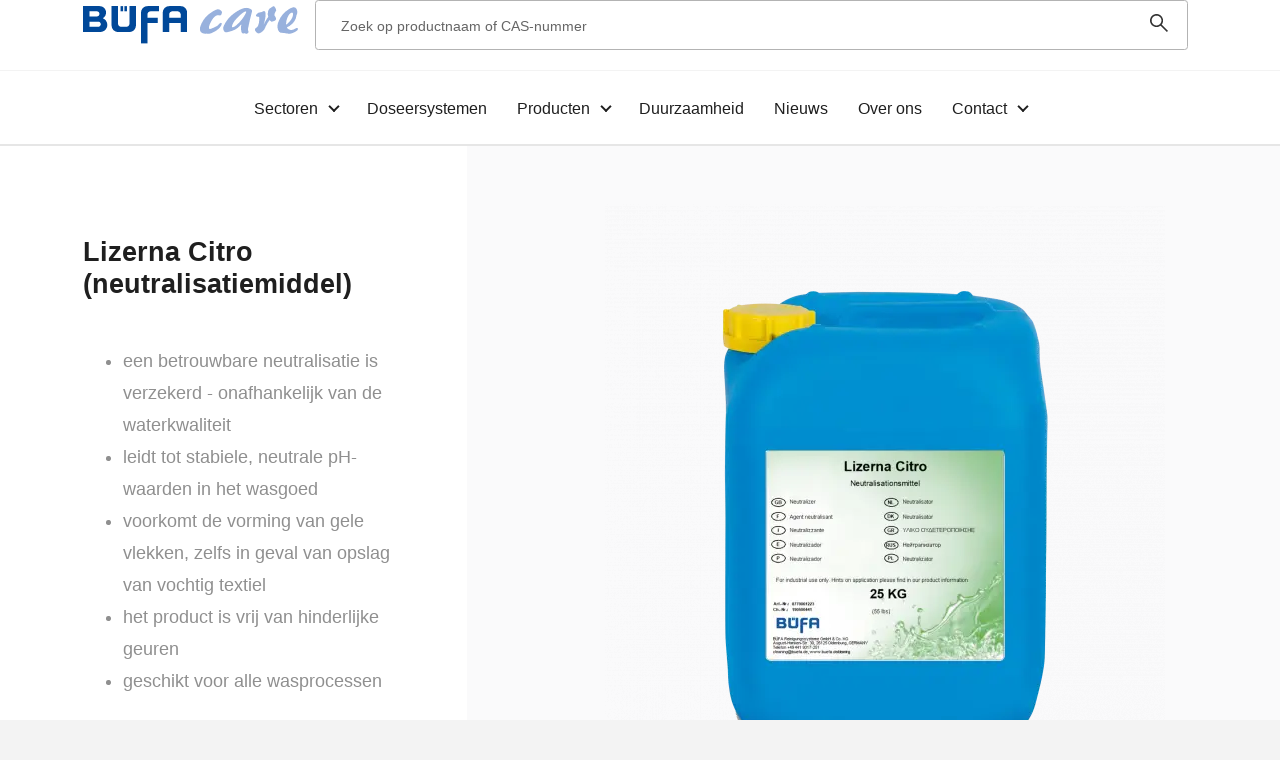

--- FILE ---
content_type: text/html; charset=UTF-8
request_url: https://www.bufacare.nl/nl/p/lizerna-citro-neutralisatiemiddel
body_size: 59826
content:
<!DOCTYPE html>
<html class="no-js" lang="nl">
<head><!-- Google Tag Manager -->
<script>(function(w,d,s,l,i){w[l]=w[l]||[];w[l].push({'gtm.start':
new Date().getTime(),event:'gtm.js'});var f=d.getElementsByTagName(s)[0],
j=d.createElement(s),dl=l!='dataLayer'?'&l='+l:'';j.async=true;j.src=
'//www.googletagmanager.com/gtm.js?id='+i+dl;f.parentNode.insertBefore(j,f);
})(window,document,'script','dataLayer','GTM-MWMKR56');</script>
<!-- End Google Tag Manager -->

    <!-- Webstores Digital Partner - www.webstores.nl -->
    <meta charset="utf-8">
    <meta name="author" content="ViVoChem">
    <meta name="viewport" content="width=device-width, initial-scale=1">
                        
<title>Lizerna Citro bestellen? | Neutralisatiemiddel | BÜFA-Care - Vivochem.nl</title><meta name="description" content="Lizerna Citro bestellen? Lizerna Citro garandeert een betrouwbare neutralisatie onafhankelijk van de kwaliteit van het water. ✓ Vrij van hinderlijke geuren"/><meta name="keywords" content="Lizerna Citro, BÜFA-Care"/><meta name="robots" content="index,follow"/><link rel="canonical" href="https://www.bufacare.nl/nl/p/lizerna-citro-neutralisatiemiddel"/>
                                    <link href="/build/app/bufacare.89d39e6e.css" rel="stylesheet">
                
    <meta name="google-site-verification" content="05NO34bHDAThmB35rftbp-UUi2zeXxdQAco4uKvmk7I" /></head>
    <body><!-- Google Tag Manager (noscript) -->
<noscript><iframe src="//www.googletagmanager.com/ns.html?id=GTM-MWMKR56"
height="0" width="0" style="display:none;visibility:hidden"></iframe></noscript>
<!-- End Google Tag Manager (noscript) -->

                    




        

<header class="main-header">
        <div class="main-header__primary">
        <div class="container-fluid">
            <div class="container d-flex align-items-center">
                <div class="main-header__body main-header__body--first d-lg-none">
                    <nav class="main-header__utilities">
                        <ul class="nav">
                            <li class="nav-item">
                                <a class="nav-link" href="#menu" data-toggle-menu>
                                    





    

<svg class="icon icon--20 icon--nav-hamburger">            <use xlink:href="/build/app/img/symbols.c790731b.svg#nav-hamburger"></use>
    </svg>                                </a>
                            </li>
                        </ul>
                    </nav>
                </div>
                <div class="main-header__logo logo">
                    <a class="logo__link" href="/nl" title="BÜFA-Care">
                        <img class="logo__image"
                             src="/build/app/img/bufacare-logo-blue.f559b1dc.svg"
                             alt="BÜFA-Care">
                    </a>
                </div>
                <div class="main-header__items">
                    <div class="main-header__body main-header__body--last">
                        <div class="main-header__search-field d-none d-lg-flex position-relative" data-locale="nl" data-no-results-text="Geen resultaten" data-nav-product-search>
                            <form>
                                




    <div class="form-group">
                <input autocomplete="off" type="text" class="form-control" id="" placeholder="Zoek op productnaam of CAS-nummer">
                    





    

<svg class="text-adjacent-3 icon icon--16 icon--magnifier">            <use xlink:href="/build/app/img/symbols.c790731b.svg#magnifier"></use>
    </svg>            </div>
                                <div id="product-search-results" class="main-header__search-field-results dropdown-menu">
                                </div>
                            </form>
                        </div>
                        <div class="main-header__nav-buttons">
                                                                                </div>
                    </div>
                </div>
            </div>
        </div>
                    <div class="container d-flex justify-content-center">
                <nav class="main-header__nav d-none d-lg-block">
                        
    
            <ul class="nav">
                            
                                                                    
                                                                    
                                
                                
                                <li class="nav-item nav-item--root nav-item--parent">
                    <a class="nav-link" href="https://www.bufacare.nl/nl/sectoren-1" title="Sectoren">
                        <span class="nav__text">Sectoren</span>
                    </a>

                                                                                            
                                
    
            <ul class="nav nav--dropdown">
                            
                                
                                
                                
                                
                                <li class="nav-item">
                    <a class="nav-link" href="https://www.bufacare.nl/nl/sectoren-1/stomerijen" title="Stomerijen">
                        <span class="nav__text">Stomerijen</span>
                    </a>

                                                        </li>
                            
                                
                                
                                
                                
                                <li class="nav-item">
                    <a class="nav-link" href="https://www.bufacare.nl/nl/sectoren-1/wasserijen" title="Wasserijen">
                        <span class="nav__text">Wasserijen</span>
                    </a>

                                                        </li>
                            
                                
                                                                    
                                
                                
                                <li class="nav-item nav-item--parent">
                    <a class="nav-link" href="https://www.bufacare.nl/nl/sectoren-1/overige-sectoren" title="Overige Sectoren">
                        <span class="nav__text">Overige Sectoren</span>
                    </a>

                                                                                            
                                
    
            <ul class="nav nav--dropdown">
                            
                                
                                
                                
                                
                                <li class="nav-item">
                    <a class="nav-link" href="https://www.bufacare.nl/nl/sectoren-1/overige-sectoren/wasmiddelen-voor-bedrijfskleding" title="Bedrijfskleding">
                        <span class="nav__text">Bedrijfskleding</span>
                    </a>

                                                        </li>
                            
                                
                                
                                
                                
                                <li class="nav-item">
                    <a class="nav-link" href="https://www.bufacare.nl/nl/sectoren-1/overige-sectoren/brandweer" title="Brandweer">
                        <span class="nav__text">Brandweer</span>
                    </a>

                                                        </li>
                            
                                
                                
                                
                                
                                <li class="nav-item">
                    <a class="nav-link" href="https://www.bufacare.nl/nl/sectoren-1/overige-sectoren/horeca" title="Horeca">
                        <span class="nav__text">Horeca</span>
                    </a>

                                                        </li>
                            
                                
                                
                                
                                
                                <li class="nav-item">
                    <a class="nav-link" href="https://www.bufacare.nl/nl/sectoren-1/overige-sectoren/maritiem" title="Maritiem">
                        <span class="nav__text">Maritiem</span>
                    </a>

                                                        </li>
                            
                                
                                
                                
                                
                                <li class="nav-item">
                    <a class="nav-link" href="https://www.bufacare.nl/nl/sectoren-1/overige-sectoren/sauna-en-wellness" title="Sauna &amp; Wellness">
                        <span class="nav__text">Sauna &amp; Wellness</span>
                    </a>

                                                        </li>
                            
                                
                                
                                
                                
                                <li class="nav-item">
                    <a class="nav-link" href="https://www.bufacare.nl/nl/sectoren-1/overige-sectoren/schoonmaakbedrijf" title="Schoonmaakbedrijf">
                        <span class="nav__text">Schoonmaakbedrijf</span>
                    </a>

                                                        </li>
                            
                                
                                
                                
                                
                                <li class="nav-item">
                    <a class="nav-link" href="https://www.bufacare.nl/nl/sectoren-1/overige-sectoren/sportclub" title="Sportclub">
                        <span class="nav__text">Sportclub</span>
                    </a>

                                                        </li>
                            
                                
                                
                                
                                
                                <li class="nav-item">
                    <a class="nav-link" href="https://www.bufacare.nl/nl/sectoren-1/overige-sectoren/paardendekenwasserij" title="Paardendekenwasserij">
                        <span class="nav__text">Paardendekenwasserij</span>
                    </a>

                                                        </li>
                            
                                
                                
                                
                                
                                <li class="nav-item">
                    <a class="nav-link" href="https://www.bufacare.nl/nl/sectoren-1/overige-sectoren/zorg" title="Zorg">
                        <span class="nav__text">Zorg</span>
                    </a>

                                                        </li>
                    </ul>
    
                                                            </li>
                    </ul>
    
                                                            </li>
                            
                                                                    
                                
                                
                                
                                <li class="nav-item nav-item--root">
                    <a class="nav-link" href="https://www.bufacare.nl/nl/doseersystemen" title="Doseersystemen">
                        <span class="nav__text">Doseersystemen</span>
                    </a>

                                                        </li>
                            
                                                                    
                                                                    
                                
                                
                                <li class="nav-item nav-item--root nav-item--parent">
                    <a class="nav-link" href="https://www.bufacare.nl/nl" title="Producten">
                        <span class="nav__text">Producten</span>
                    </a>

                                                                                            
                                
    
            <ul class="nav nav--dropdown">
                            
                                
                                
                                
                                
                                <li class="nav-item">
                    <a class="nav-link" href="https://www.bufacare.nl/nl/producten/productenlijst" title="Productenlijst">
                        <span class="nav__text">Productenlijst</span>
                    </a>

                                                        </li>
                            
                                
                                
                                
                                
                                <li class="nav-item">
                    <a class="nav-link" href="https://www.bufacare.nl/nl/producten/chemie-voor-stomerijen" title="Stomerij">
                        <span class="nav__text">Stomerij</span>
                    </a>

                                                        </li>
                            
                                
                                
                                
                                
                                <li class="nav-item">
                    <a class="nav-link" href="https://www.bufacare.nl/nl/producten/wasmiddelen-voor-wasserijen" title="Wasserijen">
                        <span class="nav__text">Wasserijen</span>
                    </a>

                                                        </li>
                            
                                
                                                                    
                                
                                
                                <li class="nav-item nav-item--parent">
                    <a class="nav-link" href="https://www.bufacare.nl/nl/producten/alle-sectoren" title="Per sector">
                        <span class="nav__text">Per sector</span>
                    </a>

                                                                                            
                                
    
            <ul class="nav nav--dropdown">
                            
                                
                                
                                
                                
                                <li class="nav-item">
                    <a class="nav-link" href="https://www.bufacare.nl/nl/producten/alle-sectoren/wasmiddel-voor-bedrijfskleding" title="Bedrijfskleding">
                        <span class="nav__text">Bedrijfskleding</span>
                    </a>

                                                        </li>
                            
                                
                                
                                
                                
                                <li class="nav-item">
                    <a class="nav-link" href="https://www.bufacare.nl/nl/producten/alle-sectoren/wasmiddelen-de-brandweer" title="Brandweer">
                        <span class="nav__text">Brandweer</span>
                    </a>

                                                        </li>
                            
                                
                                
                                
                                
                                <li class="nav-item">
                    <a class="nav-link" href="https://www.bufacare.nl/nl/producten/alle-sectoren/wasmiddelen-voor-de-horeca" title="Horeca">
                        <span class="nav__text">Horeca</span>
                    </a>

                                                        </li>
                            
                                
                                
                                
                                
                                <li class="nav-item">
                    <a class="nav-link" href="https://www.bufacare.nl/nl/producten/alle-sectoren/wasmiddelen-voor-de-maritieme-sector" title="Maritieme sector">
                        <span class="nav__text">Maritieme sector</span>
                    </a>

                                                        </li>
                            
                                
                                
                                
                                
                                <li class="nav-item">
                    <a class="nav-link" href="https://www.bufacare.nl/nl/producten/alle-sectoren/wasmiddelen-voor-paardendekenwasserijen" title="Paardendekenwasserijen">
                        <span class="nav__text">Paardendekenwasserijen</span>
                    </a>

                                                        </li>
                            
                                
                                
                                
                                
                                <li class="nav-item">
                    <a class="nav-link" href="https://www.bufacare.nl/nl/producten/alle-sectoren/wasmiddel-voor-sauna-wellness-en-spa" title="Sauna, wellness en spa">
                        <span class="nav__text">Sauna, wellness en spa</span>
                    </a>

                                                        </li>
                            
                                
                                
                                
                                
                                <li class="nav-item">
                    <a class="nav-link" href="https://www.bufacare.nl/nl/producten/alle-sectoren/wasmiddelen-voor-schoonmaakbedrijven" title="Schoonmaakbedrijven">
                        <span class="nav__text">Schoonmaakbedrijven</span>
                    </a>

                                                        </li>
                            
                                
                                
                                
                                
                                <li class="nav-item">
                    <a class="nav-link" href="https://www.bufacare.nl/nl/producten/alle-sectoren/wasmiddelen-voor-sportclubs" title="Sportclubs">
                        <span class="nav__text">Sportclubs</span>
                    </a>

                                                        </li>
                            
                                
                                
                                
                                
                                <li class="nav-item">
                    <a class="nav-link" href="https://www.bufacare.nl/nl/producten/alle-sectoren/wasmiddelen-voor-organisaties-in-de-zorg" title="Zorg">
                        <span class="nav__text">Zorg</span>
                    </a>

                                                        </li>
                    </ul>
    
                                                            </li>
                    </ul>
    
                                                            </li>
                            
                                                                    
                                
                                
                                
                                <li class="nav-item nav-item--root">
                    <a class="nav-link" href="https://www.bufacare.nl/nl/duurzaamheid" title="Duurzaamheid">
                        <span class="nav__text">Duurzaamheid</span>
                    </a>

                                                        </li>
                            
                                                                    
                                
                                
                                
                                <li class="nav-item nav-item--root">
                    <a class="nav-link" href="https://www.bufacare.nl/nl/nieuws" title="Nieuws">
                        <span class="nav__text">Nieuws</span>
                    </a>

                                                        </li>
                            
                                                                    
                                
                                
                                
                                <li class="nav-item nav-item--root">
                    <a class="nav-link" href="https://www.bufacare.nl/nl/over-ons" title="Over ons">
                        <span class="nav__text">Over ons</span>
                    </a>

                                                        </li>
                            
                                                                    
                                                                    
                                
                                
                                <li class="nav-item nav-item--root nav-item--parent">
                    <a class="nav-link" href="https://www.bufacare.nl/nl/contact" title="Contact">
                        <span class="nav__text">Contact</span>
                    </a>

                                                                                            
                                
    
            <ul class="nav nav--dropdown">
                            
                                
                                
                                
                                
                                <li class="nav-item">
                    <a class="nav-link" href="https://www.bufacare.nl/nl/contact/vacature-service-manager-m-v-fulltime" title="Vacature: Service Manager (m/v, fulltime)">
                        <span class="nav__text">Vacature: Service Manager (m/v, fulltime)</span>
                    </a>

                                                        </li>
                    </ul>
    
                                                            </li>
                    </ul>
    
                </nav>
            </div>
            </div>
    <div id="menu" class="main-header__menu dialog d-lg-none" data-toggleable data-toggleable-lock-body
         data-toggleable-observe="[data-toggle-menu]">
        <div class="dialog__backdrop" data-toggle-menu></div>
        <div class="dialog__drawer drawer">
            <div class="drawer__body">
                                    <nav class="drawer__nav">
                            
    
            <ul class="nav">
                            
                                                                    
                                                                    
                                
                                
                                <li class="nav-item nav-item--root nav-item--parent">
                    <a class="nav-link" href="https://www.bufacare.nl/nl/sectoren-1" title="Sectoren">
                        <span class="nav__text">Sectoren</span>
                    </a>

                                                                                            
                                
    
            <ul class="nav">
                            
                                
                                
                                
                                
                                <li class="nav-item">
                    <a class="nav-link" href="https://www.bufacare.nl/nl/sectoren-1/stomerijen" title="Stomerijen">
                        <span class="nav__text">Stomerijen</span>
                    </a>

                                                        </li>
                            
                                
                                
                                
                                
                                <li class="nav-item">
                    <a class="nav-link" href="https://www.bufacare.nl/nl/sectoren-1/wasserijen" title="Wasserijen">
                        <span class="nav__text">Wasserijen</span>
                    </a>

                                                        </li>
                            
                                
                                                                    
                                
                                
                                <li class="nav-item nav-item--parent">
                    <a class="nav-link" href="https://www.bufacare.nl/nl/sectoren-1/overige-sectoren" title="Overige Sectoren">
                        <span class="nav__text">Overige Sectoren</span>
                    </a>

                                                                                            
                                
    
            <ul class="nav">
                            
                                
                                
                                
                                
                                <li class="nav-item">
                    <a class="nav-link" href="https://www.bufacare.nl/nl/sectoren-1/overige-sectoren/wasmiddelen-voor-bedrijfskleding" title="Bedrijfskleding">
                        <span class="nav__text">Bedrijfskleding</span>
                    </a>

                                                        </li>
                            
                                
                                
                                
                                
                                <li class="nav-item">
                    <a class="nav-link" href="https://www.bufacare.nl/nl/sectoren-1/overige-sectoren/brandweer" title="Brandweer">
                        <span class="nav__text">Brandweer</span>
                    </a>

                                                        </li>
                            
                                
                                
                                
                                
                                <li class="nav-item">
                    <a class="nav-link" href="https://www.bufacare.nl/nl/sectoren-1/overige-sectoren/horeca" title="Horeca">
                        <span class="nav__text">Horeca</span>
                    </a>

                                                        </li>
                            
                                
                                
                                
                                
                                <li class="nav-item">
                    <a class="nav-link" href="https://www.bufacare.nl/nl/sectoren-1/overige-sectoren/maritiem" title="Maritiem">
                        <span class="nav__text">Maritiem</span>
                    </a>

                                                        </li>
                            
                                
                                
                                
                                
                                <li class="nav-item">
                    <a class="nav-link" href="https://www.bufacare.nl/nl/sectoren-1/overige-sectoren/sauna-en-wellness" title="Sauna &amp; Wellness">
                        <span class="nav__text">Sauna &amp; Wellness</span>
                    </a>

                                                        </li>
                            
                                
                                
                                
                                
                                <li class="nav-item">
                    <a class="nav-link" href="https://www.bufacare.nl/nl/sectoren-1/overige-sectoren/schoonmaakbedrijf" title="Schoonmaakbedrijf">
                        <span class="nav__text">Schoonmaakbedrijf</span>
                    </a>

                                                        </li>
                            
                                
                                
                                
                                
                                <li class="nav-item">
                    <a class="nav-link" href="https://www.bufacare.nl/nl/sectoren-1/overige-sectoren/sportclub" title="Sportclub">
                        <span class="nav__text">Sportclub</span>
                    </a>

                                                        </li>
                            
                                
                                
                                
                                
                                <li class="nav-item">
                    <a class="nav-link" href="https://www.bufacare.nl/nl/sectoren-1/overige-sectoren/paardendekenwasserij" title="Paardendekenwasserij">
                        <span class="nav__text">Paardendekenwasserij</span>
                    </a>

                                                        </li>
                            
                                
                                
                                
                                
                                <li class="nav-item">
                    <a class="nav-link" href="https://www.bufacare.nl/nl/sectoren-1/overige-sectoren/zorg" title="Zorg">
                        <span class="nav__text">Zorg</span>
                    </a>

                                                        </li>
                    </ul>
    
                                                            </li>
                    </ul>
    
                                                            </li>
                            
                                                                    
                                
                                
                                
                                <li class="nav-item nav-item--root">
                    <a class="nav-link" href="https://www.bufacare.nl/nl/doseersystemen" title="Doseersystemen">
                        <span class="nav__text">Doseersystemen</span>
                    </a>

                                                        </li>
                            
                                                                    
                                                                    
                                
                                
                                <li class="nav-item nav-item--root nav-item--parent">
                    <a class="nav-link" href="https://www.bufacare.nl/nl" title="Producten">
                        <span class="nav__text">Producten</span>
                    </a>

                                                                                            
                                
    
            <ul class="nav">
                            
                                
                                
                                
                                
                                <li class="nav-item">
                    <a class="nav-link" href="https://www.bufacare.nl/nl/producten/productenlijst" title="Productenlijst">
                        <span class="nav__text">Productenlijst</span>
                    </a>

                                                        </li>
                            
                                
                                
                                
                                
                                <li class="nav-item">
                    <a class="nav-link" href="https://www.bufacare.nl/nl/producten/chemie-voor-stomerijen" title="Stomerij">
                        <span class="nav__text">Stomerij</span>
                    </a>

                                                        </li>
                            
                                
                                
                                
                                
                                <li class="nav-item">
                    <a class="nav-link" href="https://www.bufacare.nl/nl/producten/wasmiddelen-voor-wasserijen" title="Wasserijen">
                        <span class="nav__text">Wasserijen</span>
                    </a>

                                                        </li>
                            
                                
                                                                    
                                
                                
                                <li class="nav-item nav-item--parent">
                    <a class="nav-link" href="https://www.bufacare.nl/nl/producten/alle-sectoren" title="Per sector">
                        <span class="nav__text">Per sector</span>
                    </a>

                                                                                            
                                
    
            <ul class="nav">
                            
                                
                                
                                
                                
                                <li class="nav-item">
                    <a class="nav-link" href="https://www.bufacare.nl/nl/producten/alle-sectoren/wasmiddel-voor-bedrijfskleding" title="Bedrijfskleding">
                        <span class="nav__text">Bedrijfskleding</span>
                    </a>

                                                        </li>
                            
                                
                                
                                
                                
                                <li class="nav-item">
                    <a class="nav-link" href="https://www.bufacare.nl/nl/producten/alle-sectoren/wasmiddelen-de-brandweer" title="Brandweer">
                        <span class="nav__text">Brandweer</span>
                    </a>

                                                        </li>
                            
                                
                                
                                
                                
                                <li class="nav-item">
                    <a class="nav-link" href="https://www.bufacare.nl/nl/producten/alle-sectoren/wasmiddelen-voor-de-horeca" title="Horeca">
                        <span class="nav__text">Horeca</span>
                    </a>

                                                        </li>
                            
                                
                                
                                
                                
                                <li class="nav-item">
                    <a class="nav-link" href="https://www.bufacare.nl/nl/producten/alle-sectoren/wasmiddelen-voor-de-maritieme-sector" title="Maritieme sector">
                        <span class="nav__text">Maritieme sector</span>
                    </a>

                                                        </li>
                            
                                
                                
                                
                                
                                <li class="nav-item">
                    <a class="nav-link" href="https://www.bufacare.nl/nl/producten/alle-sectoren/wasmiddelen-voor-paardendekenwasserijen" title="Paardendekenwasserijen">
                        <span class="nav__text">Paardendekenwasserijen</span>
                    </a>

                                                        </li>
                            
                                
                                
                                
                                
                                <li class="nav-item">
                    <a class="nav-link" href="https://www.bufacare.nl/nl/producten/alle-sectoren/wasmiddel-voor-sauna-wellness-en-spa" title="Sauna, wellness en spa">
                        <span class="nav__text">Sauna, wellness en spa</span>
                    </a>

                                                        </li>
                            
                                
                                
                                
                                
                                <li class="nav-item">
                    <a class="nav-link" href="https://www.bufacare.nl/nl/producten/alle-sectoren/wasmiddelen-voor-schoonmaakbedrijven" title="Schoonmaakbedrijven">
                        <span class="nav__text">Schoonmaakbedrijven</span>
                    </a>

                                                        </li>
                            
                                
                                
                                
                                
                                <li class="nav-item">
                    <a class="nav-link" href="https://www.bufacare.nl/nl/producten/alle-sectoren/wasmiddelen-voor-sportclubs" title="Sportclubs">
                        <span class="nav__text">Sportclubs</span>
                    </a>

                                                        </li>
                            
                                
                                
                                
                                
                                <li class="nav-item">
                    <a class="nav-link" href="https://www.bufacare.nl/nl/producten/alle-sectoren/wasmiddelen-voor-organisaties-in-de-zorg" title="Zorg">
                        <span class="nav__text">Zorg</span>
                    </a>

                                                        </li>
                    </ul>
    
                                                            </li>
                    </ul>
    
                                                            </li>
                            
                                                                    
                                
                                
                                
                                <li class="nav-item nav-item--root">
                    <a class="nav-link" href="https://www.bufacare.nl/nl/duurzaamheid" title="Duurzaamheid">
                        <span class="nav__text">Duurzaamheid</span>
                    </a>

                                                        </li>
                            
                                                                    
                                
                                
                                
                                <li class="nav-item nav-item--root">
                    <a class="nav-link" href="https://www.bufacare.nl/nl/nieuws" title="Nieuws">
                        <span class="nav__text">Nieuws</span>
                    </a>

                                                        </li>
                            
                                                                    
                                
                                
                                
                                <li class="nav-item nav-item--root">
                    <a class="nav-link" href="https://www.bufacare.nl/nl/over-ons" title="Over ons">
                        <span class="nav__text">Over ons</span>
                    </a>

                                                        </li>
                            
                                                                    
                                                                    
                                
                                
                                <li class="nav-item nav-item--root nav-item--parent">
                    <a class="nav-link" href="https://www.bufacare.nl/nl/contact" title="Contact">
                        <span class="nav__text">Contact</span>
                    </a>

                                                                                            
                                
    
            <ul class="nav">
                            
                                
                                
                                
                                
                                <li class="nav-item">
                    <a class="nav-link" href="https://www.bufacare.nl/nl/contact/vacature-service-manager-m-v-fulltime" title="Vacature: Service Manager (m/v, fulltime)">
                        <span class="nav__text">Vacature: Service Manager (m/v, fulltime)</span>
                    </a>

                                                        </li>
                    </ul>
    
                                                            </li>
                    </ul>
    
                    </nav>
                                                <div data-nav-product-search data-locale="nl" data-no-results-text="Geen resultaten" class="main-header__search-field">
                    <form class="form-inline">
                        




    <div class="form-group">
                <input autocomplete="off" type="text" class="w-100 form-control" id="" placeholder="Zoeken...">
                    





    

<svg class="text-adjacent-3 icon icon--16 icon--magnifier">            <use xlink:href="/build/app/img/symbols.c790731b.svg#magnifier"></use>
    </svg>            </div>
                        <div id="product-search-results" class="main-header__search-field-results dropdown-menu">
                        </div>
                    </form>
                </div>
            </div>
        </div>
    </div>
</header>
                    <main class="main-content">
                        
        






    
    
<section class="pane p-0 pane--product-detail" title="Lizerna Citro (neutralisatiemiddel)">                <div class="pane__body" >
            <div class="pane__container container-fluid-right pr-xl-0">
                                    <div class="row flex-row-reverse">
        <div class="col-12 col-xl-8 pane__media-column d-flex flex-column justify-content-center align-items-center py-4">
                                                <div class="container">
                <div class="row">
                    <div class="col-12 text-center">
                                                                                                

    
<div id="carousel-346489" class="carousel carousel--product-detail">
                                        <div class="carousel__slide">
                                            

    
            <img
            class="carousel__image img-fluid"
            src="https://absgvylobp.cloudimg.io/width/560/n/https://s3.eu-central-1.amazonaws.com/vivochem-nl/09/lizerna-citro-25kg.png?v=1-0"
            srcset="https://absgvylobp.cloudimg.io/width/1120/n/https://s3.eu-central-1.amazonaws.com/vivochem-nl/09/lizerna-citro-25kg.png?v=1-0 2x"
            alt="Lizerna Citro_25KG"
        >
                                        </div>
                            </div>
                    </div>
                </div>
            </div>
                    </div>
        <div class="col-12 col-xl-4 pane__text-column my-4 my-xl-6 pr-4">
                                                                                        <h1 class="is-smaller">Lizerna Citro (neutralisatiemiddel)</h1>
                                                                                    <div class="d-flex mb-2">
                                        
                                    </div>
                                                                            <p><ul><li>een betrouwbare neutralisatie is verzekerd - onafhankelijk van de waterkwaliteit</li><li>leidt tot stabiele, neutrale pH-waarden in het wasgoed</li><li>voorkomt de vorming van gele vlekken, zelfs in geval van opslag van vochtig textiel</li><li>het product is vrij van hinderlijke geuren</li><li>geschikt voor alle wasprocessen</li></ul></p>
                                            
                        
                                                                





    

<a href="#form-header" class="text-white btn btn-primary">    <span class="btn__text">Offerte aanvragen</span>
            





    

<svg class="text-adjacent-3 icon icon--10 icon--chevron-right">            <use xlink:href="/build/app/img/symbols.c790731b.svg#chevron-right"></use>
    </svg>    </a>                                            
        </div>
    </div>
                            </div>
        </div>
        </section>        
    




    
<section class="pane pane--light pane--quotation">
            <div class="container">
                <div class="row">
        <div id="form-header" class="col-12">
            <h3 class="h1 mb-3">Offerte aanvragen</h3>
        </div>
                    <form name="quotation" method="post" action="/nl/form/submit" class="form form--product-detail col-12">
                <div class="row">
                    <div class="col-12 col-lg-6 p-0">
                        <span class="text-muted--30 d-block mb-2 pl-2">Selecteer een verpakkingséénheid</span>
                                                                                                    <div class="form-group col-12">
                                                                    <div class="position-relative mb-1">
                                        <label class="d-flex radio-list__label pl-4" for="119">
                                                                                            <input class="radio-list__checkbox position-absolute" type="radio" id="119" name="quotation[packingUnit]" value="119" checked>
                                                                                        <span class="radio-list__checkbox--custom"></span>
                                            <div class="d-inline-flex px-1 radio-list__image">
                                                                                                                                                            <figure>
                                                            

    
            <img
            class="img-fluid"
            src="https://absgvylobp.cloudimg.io/height/50/n/https://s3.eu-central-1.amazonaws.com/vivochem-nl/05/pallet.svg?v=1-0"
            srcset="https://absgvylobp.cloudimg.io/height/100/n/https://s3.eu-central-1.amazonaws.com/vivochem-nl/05/pallet.svg?v=1-0 2x"
            alt="pallet chemicaliën icoon"
        >
                                                            </figure>
                                                                                                                                                </div>
                                            <div class="d-inline-flex radio-list__text">
                                                <div class="d-block">
                                                    <strong class="text-dark radio-list__title d-block">Pallet 24 x 20kg. Cans</strong>
                                                    <small class="text-muted--40 radio-list__subtitle d-block">-</small>
                                                </div>
                                            </div>
                                        </label>
                                    </div>
                                                                    <div class="position-relative mb-1">
                                        <label class="d-flex radio-list__label pl-4" for="71">
                                                                                            <input class="radio-list__checkbox position-absolute" type="radio" id="71" name="quotation[packingUnit]" value="71">
                                                                                        <span class="radio-list__checkbox--custom"></span>
                                            <div class="d-inline-flex px-1 radio-list__image">
                                                                                                                                                            <figure>
                                                            

    
            <img
            class="img-fluid"
            src="https://absgvylobp.cloudimg.io/height/50/n/https://s3.eu-central-1.amazonaws.com/vivochem-nl/06/cans.svg?v=1-0"
            srcset="https://absgvylobp.cloudimg.io/height/100/n/https://s3.eu-central-1.amazonaws.com/vivochem-nl/06/cans.svg?v=1-0 2x"
            alt="cans"
        >
                                                            </figure>
                                                                                                                                                </div>
                                            <div class="d-inline-flex radio-list__text">
                                                <div class="d-block">
                                                    <strong class="text-dark radio-list__title d-block">Cans 20kg.</strong>
                                                    <small class="text-muted--40 radio-list__subtitle d-block">-</small>
                                                </div>
                                            </div>
                                        </label>
                                    </div>
                                                            </div>
                                            </div>
                    <div class="mt-2 mt-lg-0 col-12 col-lg-6">
                        <span class="text-muted--30 d-block mb-2">Uw gegevens</span>
                        <div class="row">
                            <input type="hidden" id="quotation_productSlug" name="quotation[productSlug]" value="lizerna-citro-neutralisatiemiddel" />
                            <div class="
                            form-group col-12"><select id="quotation_orderVolume" name="quotation[orderVolume]" required="required" class="custom-select form-control"><option value="" disabled="disabled" selected="selected">Wat is uw ordervolume?</option><option value="1 unit">1 unit</option><option value="2-3 units">2-3 units</option><option value="3-5 units">3-5 units</option><option value="5-10 units">5-10 units</option><option value="&gt; 10 units">&gt; 10 units</option></select></div>
                            <div class="
                            form-group pr-lg-1 col-12 col-lg-6"><input type="text" id="quotation_company" name="quotation[company]" required="required" placeholder="Bedrijfsnaam" class="form-control" /></div>
                            <div class="
                            form-group pl-lg-1 col-12 col-lg-6"><input type="text" id="quotation_name" name="quotation[name]" required="required" placeholder="Uw naam" class="form-control" /></div>
                            <div class="
                            form-group col-12"><input type="text" id="quotation_place" name="quotation[place]" required="required" placeholder="Vestigingsplaats" class="form-control" /></div>
                            <div class="
                            form-group pr-lg-1 col-12 col-lg-6"><input type="tel" id="quotation_phone" name="quotation[phone]" required="required" placeholder="Telefoonnummer (+ landcode)" class="form-control" /></div>
                            <div class="
                            form-group pl-lg-1 col-12 col-lg-6"><input type="email" id="quotation_email" name="quotation[email]" required="required" placeholder="E-mailadres" class="form-control" /></div>
                            <div class="
                            form-group col-12"><textarea id="quotation_comment" name="quotation[comment]" placeholder="Opmerking" class="form-control"></textarea></div>
                            <div class="
        col-12"><script src="https://www.google.com/recaptcha/api.js?hl=nl"></script><div class="g-recaptcha" data-theme="light" data-size="normal" data-type="image" data-sitekey="6Lf02gsqAAAAAPl6-Lk7Du9SAtcjfzQgN1EL6vbi" data-callback="" data-expired-callback="" data-bind="" data-badge=""></div><noscript><div style="width: 302px; height: 352px;"><div style="width: 302px; height: 352px; position: relative;"><div style="width: 302px; height: 352px; position: absolute;"><iframe src="https://www.google.com/recaptcha/api/fallback?k=6Lf02gsqAAAAAPl6-Lk7Du9SAtcjfzQgN1EL6vbi"
                  style="width: 302px; height:352px; border-style: none; overflow: hidden;"
              ></iframe></div><div style="width: 250px; height: 80px; position: absolute; border-style: none; bottom: 21px; left: 25px; margin: 0; padding: 0; right: 25px;"><textarea id="g-recaptcha-response" name="g-recaptcha-response"
                    class="g-recaptcha-response"
                    style="width: 250px; height: 80px; border: 1px solid #c1c1c1; margin: 0; padding: 0; resize: none;"
              ></textarea></div></div></div></noscript></div>
                            <input type="hidden" id="quotation_honeypot" name="quotation[honeypot]" />
                            <div class="
        col-12"><button type="submit" id="quotation_submit" name="quotation[submit]" class="mt-2 mt-lg-3 btn btn-md-inline btn-primary">
        <span class="btn__text">Verzenden</span>
        





    

<svg class="text-adjacent-3 icon icon--10 icon--chevron-right">            <use xlink:href="/build/app/img/symbols.c790731b.svg#chevron-right"></use>
    </svg>    </button></div>
                        </div>
                    </div>
                </div>
            </form>
            </div>
        </div>
    </section>
                                <div class="product-cta--sticky">
            <div class="container">
                <div class="row align-items-center">
                    <div class="col-5 col-xl-6 d-none d-lg-block">
                                                <h2 class="h5 d-inline-block">Lizerna Citro (neutralisatiemiddel)</h2>
                    </div>
                    <div class="col-12 col-lg-7 col-xl-6 text-right">
                        <div class="button-group">
                            





    

<a href="#form-header" class="btn-sm btn--request-quote d-block d-lg-inline-block btn btn-primary">    <span class="btn__text">Offerte aanvragen</span>
            





    

<svg class="icon--rotated text-adjacent-3 icon icon--10 icon--chevron-down">            <use xlink:href="/build/app/img/symbols.c790731b.svg#chevron-down"></use>
    </svg>    </a>                            





    

<a href="/contact" class="btn-sm border d-none d-lg-inline-block btn btn-white">    <span class="btn__text">Ik heb een vraag</span>
            





    

<svg class="text-adjacent-3 icon icon--10 icon--chevron-right">            <use xlink:href="/build/app/img/symbols.c790731b.svg#chevron-right"></use>
    </svg>    </a>                        </div>
                    </div>
                </div>
            </div>
        </div>
    </main>
                    










    
<footer class="main-footer">

        <div class="main-footer__primary">
        <div class="container">
            <div class="row gutters-2">

                                <section class="col-12 col-lg-3 main-footer__body">

                                        <a class="main-footer__logo" href="/" title="ViVoChem">
                        <img class="logo__image" src="/build/app/img/bufacare-logo-blue.f559b1dc.svg"
                             alt="ViVoChem">
                    </a>

                                        <p class="main-footer__copyright d-lg-none">
                                                                            &copy; 2026 ViVoChem B.V. &nbsp;&bull;&nbsp; ViVoChem is onderdeel van de BÜFA-Group.
                                            
                    </p>
                </section>

                                
                                
                                            </div>
        </div>
    </div>

        <div class="main-footer__secondary d-none d-lg-block">
        <div class="container">
            <div class="row gutters-2">

                                <div class="col-12 main-footer__copyright">
                                                                        &copy; 2026 ViVoChem B.V. &nbsp;&bull;&nbsp; ViVoChem is onderdeel van de BÜFA-Group.
                                                            </div>
            </div>
        </div>
    </div>
</footer>
                            



    

    
    
<div tabindex="-1" role="dialog" aria-labelledby="modal-language-title" aria-hidden="true" id="modal-language" class="modal fade" title="Kies uw taal">    <div class="modal-dialog modal-dialog-centered modal-sm" role="document">
        <div class="modal-content">
                            <div class="modal-header">
                    <p id="modal-language-title" class="modal-title h2">Kies uw taal</p>
                    <button class="modal__close close" type="button" title="Sluiten" data-dismiss="modal">
                        <svg class="close__icon icon icon--12 icon--cross" aria-label="Sluiten">
                            <title>Sluiten</title>
                            <use xlink:href="/build/app/img/symbols.c790731b.svg#cross"></use>
                        </svg>
                    </button>
                </div>
                                        <div class="modal-body">
                                                            <ul class="list list--spaced list--language">
                                                        <li class="list__item">
                        <a class="list__link" href="https://www.vivochem.nl" title="Nederlands">
                            <img class="icon icon--flag" src="/build/app/img/nl.be9a715e.svg" alt="NL">
                            <span class="text-adjacent-4">Nederlands</span>
                        </a>
                    </li>
                                                        <li class="list__item">
                        <a class="list__link" href="https://www.vivochem.com" title="English">
                            <img class="icon icon--flag" src="/build/app/img/en.e04aa685.svg" alt="EN">
                            <span class="text-adjacent-4">English</span>
                        </a>
                    </li>
                                                        <li class="list__item">
                        <a class="list__link" href="https://www.vivochem.fr" title="Français">
                            <img class="icon icon--flag" src="/build/app/img/fr.bda8b10b.svg" alt="FR">
                            <span class="text-adjacent-4">Français</span>
                        </a>
                    </li>
                            </ul>
                                                </div>
                                            </div>
    </div>
</div>                            <script src="/build/app/main.664c4fea.js"></script>
            </body>
</html>


--- FILE ---
content_type: text/html; charset=utf-8
request_url: https://www.google.com/recaptcha/api2/anchor?ar=1&k=6Lf02gsqAAAAAPl6-Lk7Du9SAtcjfzQgN1EL6vbi&co=aHR0cHM6Ly93d3cuYnVmYWNhcmUubmw6NDQz&hl=nl&type=image&v=N67nZn4AqZkNcbeMu4prBgzg&theme=light&size=normal&anchor-ms=20000&execute-ms=30000&cb=gfeyzs8oe7x4
body_size: 49818
content:
<!DOCTYPE HTML><html dir="ltr" lang="nl"><head><meta http-equiv="Content-Type" content="text/html; charset=UTF-8">
<meta http-equiv="X-UA-Compatible" content="IE=edge">
<title>reCAPTCHA</title>
<style type="text/css">
/* cyrillic-ext */
@font-face {
  font-family: 'Roboto';
  font-style: normal;
  font-weight: 400;
  font-stretch: 100%;
  src: url(//fonts.gstatic.com/s/roboto/v48/KFO7CnqEu92Fr1ME7kSn66aGLdTylUAMa3GUBHMdazTgWw.woff2) format('woff2');
  unicode-range: U+0460-052F, U+1C80-1C8A, U+20B4, U+2DE0-2DFF, U+A640-A69F, U+FE2E-FE2F;
}
/* cyrillic */
@font-face {
  font-family: 'Roboto';
  font-style: normal;
  font-weight: 400;
  font-stretch: 100%;
  src: url(//fonts.gstatic.com/s/roboto/v48/KFO7CnqEu92Fr1ME7kSn66aGLdTylUAMa3iUBHMdazTgWw.woff2) format('woff2');
  unicode-range: U+0301, U+0400-045F, U+0490-0491, U+04B0-04B1, U+2116;
}
/* greek-ext */
@font-face {
  font-family: 'Roboto';
  font-style: normal;
  font-weight: 400;
  font-stretch: 100%;
  src: url(//fonts.gstatic.com/s/roboto/v48/KFO7CnqEu92Fr1ME7kSn66aGLdTylUAMa3CUBHMdazTgWw.woff2) format('woff2');
  unicode-range: U+1F00-1FFF;
}
/* greek */
@font-face {
  font-family: 'Roboto';
  font-style: normal;
  font-weight: 400;
  font-stretch: 100%;
  src: url(//fonts.gstatic.com/s/roboto/v48/KFO7CnqEu92Fr1ME7kSn66aGLdTylUAMa3-UBHMdazTgWw.woff2) format('woff2');
  unicode-range: U+0370-0377, U+037A-037F, U+0384-038A, U+038C, U+038E-03A1, U+03A3-03FF;
}
/* math */
@font-face {
  font-family: 'Roboto';
  font-style: normal;
  font-weight: 400;
  font-stretch: 100%;
  src: url(//fonts.gstatic.com/s/roboto/v48/KFO7CnqEu92Fr1ME7kSn66aGLdTylUAMawCUBHMdazTgWw.woff2) format('woff2');
  unicode-range: U+0302-0303, U+0305, U+0307-0308, U+0310, U+0312, U+0315, U+031A, U+0326-0327, U+032C, U+032F-0330, U+0332-0333, U+0338, U+033A, U+0346, U+034D, U+0391-03A1, U+03A3-03A9, U+03B1-03C9, U+03D1, U+03D5-03D6, U+03F0-03F1, U+03F4-03F5, U+2016-2017, U+2034-2038, U+203C, U+2040, U+2043, U+2047, U+2050, U+2057, U+205F, U+2070-2071, U+2074-208E, U+2090-209C, U+20D0-20DC, U+20E1, U+20E5-20EF, U+2100-2112, U+2114-2115, U+2117-2121, U+2123-214F, U+2190, U+2192, U+2194-21AE, U+21B0-21E5, U+21F1-21F2, U+21F4-2211, U+2213-2214, U+2216-22FF, U+2308-230B, U+2310, U+2319, U+231C-2321, U+2336-237A, U+237C, U+2395, U+239B-23B7, U+23D0, U+23DC-23E1, U+2474-2475, U+25AF, U+25B3, U+25B7, U+25BD, U+25C1, U+25CA, U+25CC, U+25FB, U+266D-266F, U+27C0-27FF, U+2900-2AFF, U+2B0E-2B11, U+2B30-2B4C, U+2BFE, U+3030, U+FF5B, U+FF5D, U+1D400-1D7FF, U+1EE00-1EEFF;
}
/* symbols */
@font-face {
  font-family: 'Roboto';
  font-style: normal;
  font-weight: 400;
  font-stretch: 100%;
  src: url(//fonts.gstatic.com/s/roboto/v48/KFO7CnqEu92Fr1ME7kSn66aGLdTylUAMaxKUBHMdazTgWw.woff2) format('woff2');
  unicode-range: U+0001-000C, U+000E-001F, U+007F-009F, U+20DD-20E0, U+20E2-20E4, U+2150-218F, U+2190, U+2192, U+2194-2199, U+21AF, U+21E6-21F0, U+21F3, U+2218-2219, U+2299, U+22C4-22C6, U+2300-243F, U+2440-244A, U+2460-24FF, U+25A0-27BF, U+2800-28FF, U+2921-2922, U+2981, U+29BF, U+29EB, U+2B00-2BFF, U+4DC0-4DFF, U+FFF9-FFFB, U+10140-1018E, U+10190-1019C, U+101A0, U+101D0-101FD, U+102E0-102FB, U+10E60-10E7E, U+1D2C0-1D2D3, U+1D2E0-1D37F, U+1F000-1F0FF, U+1F100-1F1AD, U+1F1E6-1F1FF, U+1F30D-1F30F, U+1F315, U+1F31C, U+1F31E, U+1F320-1F32C, U+1F336, U+1F378, U+1F37D, U+1F382, U+1F393-1F39F, U+1F3A7-1F3A8, U+1F3AC-1F3AF, U+1F3C2, U+1F3C4-1F3C6, U+1F3CA-1F3CE, U+1F3D4-1F3E0, U+1F3ED, U+1F3F1-1F3F3, U+1F3F5-1F3F7, U+1F408, U+1F415, U+1F41F, U+1F426, U+1F43F, U+1F441-1F442, U+1F444, U+1F446-1F449, U+1F44C-1F44E, U+1F453, U+1F46A, U+1F47D, U+1F4A3, U+1F4B0, U+1F4B3, U+1F4B9, U+1F4BB, U+1F4BF, U+1F4C8-1F4CB, U+1F4D6, U+1F4DA, U+1F4DF, U+1F4E3-1F4E6, U+1F4EA-1F4ED, U+1F4F7, U+1F4F9-1F4FB, U+1F4FD-1F4FE, U+1F503, U+1F507-1F50B, U+1F50D, U+1F512-1F513, U+1F53E-1F54A, U+1F54F-1F5FA, U+1F610, U+1F650-1F67F, U+1F687, U+1F68D, U+1F691, U+1F694, U+1F698, U+1F6AD, U+1F6B2, U+1F6B9-1F6BA, U+1F6BC, U+1F6C6-1F6CF, U+1F6D3-1F6D7, U+1F6E0-1F6EA, U+1F6F0-1F6F3, U+1F6F7-1F6FC, U+1F700-1F7FF, U+1F800-1F80B, U+1F810-1F847, U+1F850-1F859, U+1F860-1F887, U+1F890-1F8AD, U+1F8B0-1F8BB, U+1F8C0-1F8C1, U+1F900-1F90B, U+1F93B, U+1F946, U+1F984, U+1F996, U+1F9E9, U+1FA00-1FA6F, U+1FA70-1FA7C, U+1FA80-1FA89, U+1FA8F-1FAC6, U+1FACE-1FADC, U+1FADF-1FAE9, U+1FAF0-1FAF8, U+1FB00-1FBFF;
}
/* vietnamese */
@font-face {
  font-family: 'Roboto';
  font-style: normal;
  font-weight: 400;
  font-stretch: 100%;
  src: url(//fonts.gstatic.com/s/roboto/v48/KFO7CnqEu92Fr1ME7kSn66aGLdTylUAMa3OUBHMdazTgWw.woff2) format('woff2');
  unicode-range: U+0102-0103, U+0110-0111, U+0128-0129, U+0168-0169, U+01A0-01A1, U+01AF-01B0, U+0300-0301, U+0303-0304, U+0308-0309, U+0323, U+0329, U+1EA0-1EF9, U+20AB;
}
/* latin-ext */
@font-face {
  font-family: 'Roboto';
  font-style: normal;
  font-weight: 400;
  font-stretch: 100%;
  src: url(//fonts.gstatic.com/s/roboto/v48/KFO7CnqEu92Fr1ME7kSn66aGLdTylUAMa3KUBHMdazTgWw.woff2) format('woff2');
  unicode-range: U+0100-02BA, U+02BD-02C5, U+02C7-02CC, U+02CE-02D7, U+02DD-02FF, U+0304, U+0308, U+0329, U+1D00-1DBF, U+1E00-1E9F, U+1EF2-1EFF, U+2020, U+20A0-20AB, U+20AD-20C0, U+2113, U+2C60-2C7F, U+A720-A7FF;
}
/* latin */
@font-face {
  font-family: 'Roboto';
  font-style: normal;
  font-weight: 400;
  font-stretch: 100%;
  src: url(//fonts.gstatic.com/s/roboto/v48/KFO7CnqEu92Fr1ME7kSn66aGLdTylUAMa3yUBHMdazQ.woff2) format('woff2');
  unicode-range: U+0000-00FF, U+0131, U+0152-0153, U+02BB-02BC, U+02C6, U+02DA, U+02DC, U+0304, U+0308, U+0329, U+2000-206F, U+20AC, U+2122, U+2191, U+2193, U+2212, U+2215, U+FEFF, U+FFFD;
}
/* cyrillic-ext */
@font-face {
  font-family: 'Roboto';
  font-style: normal;
  font-weight: 500;
  font-stretch: 100%;
  src: url(//fonts.gstatic.com/s/roboto/v48/KFO7CnqEu92Fr1ME7kSn66aGLdTylUAMa3GUBHMdazTgWw.woff2) format('woff2');
  unicode-range: U+0460-052F, U+1C80-1C8A, U+20B4, U+2DE0-2DFF, U+A640-A69F, U+FE2E-FE2F;
}
/* cyrillic */
@font-face {
  font-family: 'Roboto';
  font-style: normal;
  font-weight: 500;
  font-stretch: 100%;
  src: url(//fonts.gstatic.com/s/roboto/v48/KFO7CnqEu92Fr1ME7kSn66aGLdTylUAMa3iUBHMdazTgWw.woff2) format('woff2');
  unicode-range: U+0301, U+0400-045F, U+0490-0491, U+04B0-04B1, U+2116;
}
/* greek-ext */
@font-face {
  font-family: 'Roboto';
  font-style: normal;
  font-weight: 500;
  font-stretch: 100%;
  src: url(//fonts.gstatic.com/s/roboto/v48/KFO7CnqEu92Fr1ME7kSn66aGLdTylUAMa3CUBHMdazTgWw.woff2) format('woff2');
  unicode-range: U+1F00-1FFF;
}
/* greek */
@font-face {
  font-family: 'Roboto';
  font-style: normal;
  font-weight: 500;
  font-stretch: 100%;
  src: url(//fonts.gstatic.com/s/roboto/v48/KFO7CnqEu92Fr1ME7kSn66aGLdTylUAMa3-UBHMdazTgWw.woff2) format('woff2');
  unicode-range: U+0370-0377, U+037A-037F, U+0384-038A, U+038C, U+038E-03A1, U+03A3-03FF;
}
/* math */
@font-face {
  font-family: 'Roboto';
  font-style: normal;
  font-weight: 500;
  font-stretch: 100%;
  src: url(//fonts.gstatic.com/s/roboto/v48/KFO7CnqEu92Fr1ME7kSn66aGLdTylUAMawCUBHMdazTgWw.woff2) format('woff2');
  unicode-range: U+0302-0303, U+0305, U+0307-0308, U+0310, U+0312, U+0315, U+031A, U+0326-0327, U+032C, U+032F-0330, U+0332-0333, U+0338, U+033A, U+0346, U+034D, U+0391-03A1, U+03A3-03A9, U+03B1-03C9, U+03D1, U+03D5-03D6, U+03F0-03F1, U+03F4-03F5, U+2016-2017, U+2034-2038, U+203C, U+2040, U+2043, U+2047, U+2050, U+2057, U+205F, U+2070-2071, U+2074-208E, U+2090-209C, U+20D0-20DC, U+20E1, U+20E5-20EF, U+2100-2112, U+2114-2115, U+2117-2121, U+2123-214F, U+2190, U+2192, U+2194-21AE, U+21B0-21E5, U+21F1-21F2, U+21F4-2211, U+2213-2214, U+2216-22FF, U+2308-230B, U+2310, U+2319, U+231C-2321, U+2336-237A, U+237C, U+2395, U+239B-23B7, U+23D0, U+23DC-23E1, U+2474-2475, U+25AF, U+25B3, U+25B7, U+25BD, U+25C1, U+25CA, U+25CC, U+25FB, U+266D-266F, U+27C0-27FF, U+2900-2AFF, U+2B0E-2B11, U+2B30-2B4C, U+2BFE, U+3030, U+FF5B, U+FF5D, U+1D400-1D7FF, U+1EE00-1EEFF;
}
/* symbols */
@font-face {
  font-family: 'Roboto';
  font-style: normal;
  font-weight: 500;
  font-stretch: 100%;
  src: url(//fonts.gstatic.com/s/roboto/v48/KFO7CnqEu92Fr1ME7kSn66aGLdTylUAMaxKUBHMdazTgWw.woff2) format('woff2');
  unicode-range: U+0001-000C, U+000E-001F, U+007F-009F, U+20DD-20E0, U+20E2-20E4, U+2150-218F, U+2190, U+2192, U+2194-2199, U+21AF, U+21E6-21F0, U+21F3, U+2218-2219, U+2299, U+22C4-22C6, U+2300-243F, U+2440-244A, U+2460-24FF, U+25A0-27BF, U+2800-28FF, U+2921-2922, U+2981, U+29BF, U+29EB, U+2B00-2BFF, U+4DC0-4DFF, U+FFF9-FFFB, U+10140-1018E, U+10190-1019C, U+101A0, U+101D0-101FD, U+102E0-102FB, U+10E60-10E7E, U+1D2C0-1D2D3, U+1D2E0-1D37F, U+1F000-1F0FF, U+1F100-1F1AD, U+1F1E6-1F1FF, U+1F30D-1F30F, U+1F315, U+1F31C, U+1F31E, U+1F320-1F32C, U+1F336, U+1F378, U+1F37D, U+1F382, U+1F393-1F39F, U+1F3A7-1F3A8, U+1F3AC-1F3AF, U+1F3C2, U+1F3C4-1F3C6, U+1F3CA-1F3CE, U+1F3D4-1F3E0, U+1F3ED, U+1F3F1-1F3F3, U+1F3F5-1F3F7, U+1F408, U+1F415, U+1F41F, U+1F426, U+1F43F, U+1F441-1F442, U+1F444, U+1F446-1F449, U+1F44C-1F44E, U+1F453, U+1F46A, U+1F47D, U+1F4A3, U+1F4B0, U+1F4B3, U+1F4B9, U+1F4BB, U+1F4BF, U+1F4C8-1F4CB, U+1F4D6, U+1F4DA, U+1F4DF, U+1F4E3-1F4E6, U+1F4EA-1F4ED, U+1F4F7, U+1F4F9-1F4FB, U+1F4FD-1F4FE, U+1F503, U+1F507-1F50B, U+1F50D, U+1F512-1F513, U+1F53E-1F54A, U+1F54F-1F5FA, U+1F610, U+1F650-1F67F, U+1F687, U+1F68D, U+1F691, U+1F694, U+1F698, U+1F6AD, U+1F6B2, U+1F6B9-1F6BA, U+1F6BC, U+1F6C6-1F6CF, U+1F6D3-1F6D7, U+1F6E0-1F6EA, U+1F6F0-1F6F3, U+1F6F7-1F6FC, U+1F700-1F7FF, U+1F800-1F80B, U+1F810-1F847, U+1F850-1F859, U+1F860-1F887, U+1F890-1F8AD, U+1F8B0-1F8BB, U+1F8C0-1F8C1, U+1F900-1F90B, U+1F93B, U+1F946, U+1F984, U+1F996, U+1F9E9, U+1FA00-1FA6F, U+1FA70-1FA7C, U+1FA80-1FA89, U+1FA8F-1FAC6, U+1FACE-1FADC, U+1FADF-1FAE9, U+1FAF0-1FAF8, U+1FB00-1FBFF;
}
/* vietnamese */
@font-face {
  font-family: 'Roboto';
  font-style: normal;
  font-weight: 500;
  font-stretch: 100%;
  src: url(//fonts.gstatic.com/s/roboto/v48/KFO7CnqEu92Fr1ME7kSn66aGLdTylUAMa3OUBHMdazTgWw.woff2) format('woff2');
  unicode-range: U+0102-0103, U+0110-0111, U+0128-0129, U+0168-0169, U+01A0-01A1, U+01AF-01B0, U+0300-0301, U+0303-0304, U+0308-0309, U+0323, U+0329, U+1EA0-1EF9, U+20AB;
}
/* latin-ext */
@font-face {
  font-family: 'Roboto';
  font-style: normal;
  font-weight: 500;
  font-stretch: 100%;
  src: url(//fonts.gstatic.com/s/roboto/v48/KFO7CnqEu92Fr1ME7kSn66aGLdTylUAMa3KUBHMdazTgWw.woff2) format('woff2');
  unicode-range: U+0100-02BA, U+02BD-02C5, U+02C7-02CC, U+02CE-02D7, U+02DD-02FF, U+0304, U+0308, U+0329, U+1D00-1DBF, U+1E00-1E9F, U+1EF2-1EFF, U+2020, U+20A0-20AB, U+20AD-20C0, U+2113, U+2C60-2C7F, U+A720-A7FF;
}
/* latin */
@font-face {
  font-family: 'Roboto';
  font-style: normal;
  font-weight: 500;
  font-stretch: 100%;
  src: url(//fonts.gstatic.com/s/roboto/v48/KFO7CnqEu92Fr1ME7kSn66aGLdTylUAMa3yUBHMdazQ.woff2) format('woff2');
  unicode-range: U+0000-00FF, U+0131, U+0152-0153, U+02BB-02BC, U+02C6, U+02DA, U+02DC, U+0304, U+0308, U+0329, U+2000-206F, U+20AC, U+2122, U+2191, U+2193, U+2212, U+2215, U+FEFF, U+FFFD;
}
/* cyrillic-ext */
@font-face {
  font-family: 'Roboto';
  font-style: normal;
  font-weight: 900;
  font-stretch: 100%;
  src: url(//fonts.gstatic.com/s/roboto/v48/KFO7CnqEu92Fr1ME7kSn66aGLdTylUAMa3GUBHMdazTgWw.woff2) format('woff2');
  unicode-range: U+0460-052F, U+1C80-1C8A, U+20B4, U+2DE0-2DFF, U+A640-A69F, U+FE2E-FE2F;
}
/* cyrillic */
@font-face {
  font-family: 'Roboto';
  font-style: normal;
  font-weight: 900;
  font-stretch: 100%;
  src: url(//fonts.gstatic.com/s/roboto/v48/KFO7CnqEu92Fr1ME7kSn66aGLdTylUAMa3iUBHMdazTgWw.woff2) format('woff2');
  unicode-range: U+0301, U+0400-045F, U+0490-0491, U+04B0-04B1, U+2116;
}
/* greek-ext */
@font-face {
  font-family: 'Roboto';
  font-style: normal;
  font-weight: 900;
  font-stretch: 100%;
  src: url(//fonts.gstatic.com/s/roboto/v48/KFO7CnqEu92Fr1ME7kSn66aGLdTylUAMa3CUBHMdazTgWw.woff2) format('woff2');
  unicode-range: U+1F00-1FFF;
}
/* greek */
@font-face {
  font-family: 'Roboto';
  font-style: normal;
  font-weight: 900;
  font-stretch: 100%;
  src: url(//fonts.gstatic.com/s/roboto/v48/KFO7CnqEu92Fr1ME7kSn66aGLdTylUAMa3-UBHMdazTgWw.woff2) format('woff2');
  unicode-range: U+0370-0377, U+037A-037F, U+0384-038A, U+038C, U+038E-03A1, U+03A3-03FF;
}
/* math */
@font-face {
  font-family: 'Roboto';
  font-style: normal;
  font-weight: 900;
  font-stretch: 100%;
  src: url(//fonts.gstatic.com/s/roboto/v48/KFO7CnqEu92Fr1ME7kSn66aGLdTylUAMawCUBHMdazTgWw.woff2) format('woff2');
  unicode-range: U+0302-0303, U+0305, U+0307-0308, U+0310, U+0312, U+0315, U+031A, U+0326-0327, U+032C, U+032F-0330, U+0332-0333, U+0338, U+033A, U+0346, U+034D, U+0391-03A1, U+03A3-03A9, U+03B1-03C9, U+03D1, U+03D5-03D6, U+03F0-03F1, U+03F4-03F5, U+2016-2017, U+2034-2038, U+203C, U+2040, U+2043, U+2047, U+2050, U+2057, U+205F, U+2070-2071, U+2074-208E, U+2090-209C, U+20D0-20DC, U+20E1, U+20E5-20EF, U+2100-2112, U+2114-2115, U+2117-2121, U+2123-214F, U+2190, U+2192, U+2194-21AE, U+21B0-21E5, U+21F1-21F2, U+21F4-2211, U+2213-2214, U+2216-22FF, U+2308-230B, U+2310, U+2319, U+231C-2321, U+2336-237A, U+237C, U+2395, U+239B-23B7, U+23D0, U+23DC-23E1, U+2474-2475, U+25AF, U+25B3, U+25B7, U+25BD, U+25C1, U+25CA, U+25CC, U+25FB, U+266D-266F, U+27C0-27FF, U+2900-2AFF, U+2B0E-2B11, U+2B30-2B4C, U+2BFE, U+3030, U+FF5B, U+FF5D, U+1D400-1D7FF, U+1EE00-1EEFF;
}
/* symbols */
@font-face {
  font-family: 'Roboto';
  font-style: normal;
  font-weight: 900;
  font-stretch: 100%;
  src: url(//fonts.gstatic.com/s/roboto/v48/KFO7CnqEu92Fr1ME7kSn66aGLdTylUAMaxKUBHMdazTgWw.woff2) format('woff2');
  unicode-range: U+0001-000C, U+000E-001F, U+007F-009F, U+20DD-20E0, U+20E2-20E4, U+2150-218F, U+2190, U+2192, U+2194-2199, U+21AF, U+21E6-21F0, U+21F3, U+2218-2219, U+2299, U+22C4-22C6, U+2300-243F, U+2440-244A, U+2460-24FF, U+25A0-27BF, U+2800-28FF, U+2921-2922, U+2981, U+29BF, U+29EB, U+2B00-2BFF, U+4DC0-4DFF, U+FFF9-FFFB, U+10140-1018E, U+10190-1019C, U+101A0, U+101D0-101FD, U+102E0-102FB, U+10E60-10E7E, U+1D2C0-1D2D3, U+1D2E0-1D37F, U+1F000-1F0FF, U+1F100-1F1AD, U+1F1E6-1F1FF, U+1F30D-1F30F, U+1F315, U+1F31C, U+1F31E, U+1F320-1F32C, U+1F336, U+1F378, U+1F37D, U+1F382, U+1F393-1F39F, U+1F3A7-1F3A8, U+1F3AC-1F3AF, U+1F3C2, U+1F3C4-1F3C6, U+1F3CA-1F3CE, U+1F3D4-1F3E0, U+1F3ED, U+1F3F1-1F3F3, U+1F3F5-1F3F7, U+1F408, U+1F415, U+1F41F, U+1F426, U+1F43F, U+1F441-1F442, U+1F444, U+1F446-1F449, U+1F44C-1F44E, U+1F453, U+1F46A, U+1F47D, U+1F4A3, U+1F4B0, U+1F4B3, U+1F4B9, U+1F4BB, U+1F4BF, U+1F4C8-1F4CB, U+1F4D6, U+1F4DA, U+1F4DF, U+1F4E3-1F4E6, U+1F4EA-1F4ED, U+1F4F7, U+1F4F9-1F4FB, U+1F4FD-1F4FE, U+1F503, U+1F507-1F50B, U+1F50D, U+1F512-1F513, U+1F53E-1F54A, U+1F54F-1F5FA, U+1F610, U+1F650-1F67F, U+1F687, U+1F68D, U+1F691, U+1F694, U+1F698, U+1F6AD, U+1F6B2, U+1F6B9-1F6BA, U+1F6BC, U+1F6C6-1F6CF, U+1F6D3-1F6D7, U+1F6E0-1F6EA, U+1F6F0-1F6F3, U+1F6F7-1F6FC, U+1F700-1F7FF, U+1F800-1F80B, U+1F810-1F847, U+1F850-1F859, U+1F860-1F887, U+1F890-1F8AD, U+1F8B0-1F8BB, U+1F8C0-1F8C1, U+1F900-1F90B, U+1F93B, U+1F946, U+1F984, U+1F996, U+1F9E9, U+1FA00-1FA6F, U+1FA70-1FA7C, U+1FA80-1FA89, U+1FA8F-1FAC6, U+1FACE-1FADC, U+1FADF-1FAE9, U+1FAF0-1FAF8, U+1FB00-1FBFF;
}
/* vietnamese */
@font-face {
  font-family: 'Roboto';
  font-style: normal;
  font-weight: 900;
  font-stretch: 100%;
  src: url(//fonts.gstatic.com/s/roboto/v48/KFO7CnqEu92Fr1ME7kSn66aGLdTylUAMa3OUBHMdazTgWw.woff2) format('woff2');
  unicode-range: U+0102-0103, U+0110-0111, U+0128-0129, U+0168-0169, U+01A0-01A1, U+01AF-01B0, U+0300-0301, U+0303-0304, U+0308-0309, U+0323, U+0329, U+1EA0-1EF9, U+20AB;
}
/* latin-ext */
@font-face {
  font-family: 'Roboto';
  font-style: normal;
  font-weight: 900;
  font-stretch: 100%;
  src: url(//fonts.gstatic.com/s/roboto/v48/KFO7CnqEu92Fr1ME7kSn66aGLdTylUAMa3KUBHMdazTgWw.woff2) format('woff2');
  unicode-range: U+0100-02BA, U+02BD-02C5, U+02C7-02CC, U+02CE-02D7, U+02DD-02FF, U+0304, U+0308, U+0329, U+1D00-1DBF, U+1E00-1E9F, U+1EF2-1EFF, U+2020, U+20A0-20AB, U+20AD-20C0, U+2113, U+2C60-2C7F, U+A720-A7FF;
}
/* latin */
@font-face {
  font-family: 'Roboto';
  font-style: normal;
  font-weight: 900;
  font-stretch: 100%;
  src: url(//fonts.gstatic.com/s/roboto/v48/KFO7CnqEu92Fr1ME7kSn66aGLdTylUAMa3yUBHMdazQ.woff2) format('woff2');
  unicode-range: U+0000-00FF, U+0131, U+0152-0153, U+02BB-02BC, U+02C6, U+02DA, U+02DC, U+0304, U+0308, U+0329, U+2000-206F, U+20AC, U+2122, U+2191, U+2193, U+2212, U+2215, U+FEFF, U+FFFD;
}

</style>
<link rel="stylesheet" type="text/css" href="https://www.gstatic.com/recaptcha/releases/N67nZn4AqZkNcbeMu4prBgzg/styles__ltr.css">
<script nonce="qRHKR9F4oxLUgxjP7WxfBQ" type="text/javascript">window['__recaptcha_api'] = 'https://www.google.com/recaptcha/api2/';</script>
<script type="text/javascript" src="https://www.gstatic.com/recaptcha/releases/N67nZn4AqZkNcbeMu4prBgzg/recaptcha__nl.js" nonce="qRHKR9F4oxLUgxjP7WxfBQ">
      
    </script></head>
<body><div id="rc-anchor-alert" class="rc-anchor-alert"></div>
<input type="hidden" id="recaptcha-token" value="[base64]">
<script type="text/javascript" nonce="qRHKR9F4oxLUgxjP7WxfBQ">
      recaptcha.anchor.Main.init("[\x22ainput\x22,[\x22bgdata\x22,\x22\x22,\[base64]/[base64]/[base64]/[base64]/[base64]/UltsKytdPUU6KEU8MjA0OD9SW2wrK109RT4+NnwxOTI6KChFJjY0NTEyKT09NTUyOTYmJk0rMTxjLmxlbmd0aCYmKGMuY2hhckNvZGVBdChNKzEpJjY0NTEyKT09NTYzMjA/[base64]/[base64]/[base64]/[base64]/[base64]/[base64]/[base64]\x22,\[base64]\x22,\x22wo5WIsKyw4Fqw5vDkC9Yw5tqHcK4Rzx2wo7CrsO+b8ObwrwGCQQbGcKjGU/DnSVHwqrDpsOEJ2jCkDjCk8OLDsKERsK5TsObwobCnV4bwp8AwrPDhErCgsOvLsO4wozDlcOKw5wWwpVsw5QjPhPCvMKqNcK/K8OTUl3DuUfDqMKpw4/Dr1I0wpdBw5vDnsOwwrZ2worCusKcVcKPZcK/McKJZG3DkWJ5wpbDvUBlSSTCmcOoRm97FMOfIMKkw69xTVfDk8KyK8O6WCnDgWbCs8KNw5LCglxhwrctwqVAw5XDgT3CtMKRLDo6wqIQwrLDi8KWwo3Cn8O4wr58wr7DksKNw4DDp8K2wrvDrR/Cl3B2DygzwpDDp8Obw70UXkQcYiLDnC0rEcKvw5cBw4rDgsKIw5LDp8Oiw64+w4kfAMOZwp8Gw4d4M8O0wpzCvnnCicOSw6/DqMOfHsKBWMOPwptgCsOXUsOre2XCgcOhw63DgCzClcK6wqYGwprCicK9w5bClF5cw6nDpsOtMcKBY8ObDMOpOMOUw4RfwrzCrsOqw5HChsOqw7TDnsOOQ8KMw44Gw7xbNsK2w4EHw5/DrS4qZXEjw5VwwoFYJyVSacOpwpXCqMKJw5zCsQvDqykFD8OyUcOba8Oew5jDnsO4eTzDmUh/EDnDmMOGGcOzBEouccOUMX7Cj8O7L8KWwqHCicOGHsOcw4nDjUzDkg3CnG3Dt8O2w6PDvsO6GEM6W1BmMj3Cv8Oqw5DCtsKvwozDnsOZZcKdP2ZJKVgRwrcNUcKbCTfDhsKvwqIBw6rDhHs1wqTCr8KUwr3CoTvDtMOPw4bDrsOWwpZmwppHHMKqwpXDs8KRFcO/E8Oewp7DocOfEHjCtxfDnGzCvMOuw41WX2FqKsOYwocfBcK9wpfDssOtexfDkcO+CcOqwo7CncK/[base64]/CkMKzw4jDojxHwqPCscKhb8KmfMKCV8K2B0vCv2XDicOmPMOKORIrw5lEwpjCilXDm0c6LsKTPEjDmHcrwo81KGzDjDfCjn/CpH3Dk8Oow5/[base64]/w63Cu8KgwrnDjkV/w5vDm2UdLMOMfMKzY8KpeMONMRR2a8KVwojDucOVwqXCqcKvfVhjWsK1d2F7wq/DvsKAwoPCu8O8IcOXPFh9YjMDKEhdUcOvYMK0wr7CtsKUwrg4w7/[base64]/[base64]/[base64]/[base64]/Dp8OrLMOfX8OoJ8KAUcKKXSHDmy3CpAvDvXPCksO1JDrDsHzDrcKBw54qwr/DtwNcwr7DhsOhS8K9Y1FTWns5w6ZOacK7wovDp1d+C8KmwrAjw5QiO0/Cp3ZpTk8KNQ7CrFZpahLDigbDpXZ6woXDjWN3w77CocK0eF9zwpHCicKaw7wSw4tNw7RSUMORwp/ChgfDrGLCiElow7vDl03DqcKtwrAFwo8JaMKEwobCjMO1wpNFw5cnw7PDui3CsDBgZhvCvcOlw57Dh8KbGcKCw4/[base64]/Co8KKwotew6IVXkxOPsONw5XCoivCvcOwwp7CpyBYAEpFaxbDrWVtw7DDjQRhw4xqCFbCrMKpw73Dh8OCTXnDoifDgcKPHMOcBGsMworDp8OUwo/CnC5tGMOSIsKDw4bCgkjDuWfDu23DmA/CiQ5QNsKXC15QNwAdwoRiXMKPw7E3b8KbYTsGaUrDolrCjsKwAT3CsRQzFsKZCFfDj8OtKGbDq8OwU8OrMwcGw4/DhcOhXR/CksOrIU/[base64]/DkcKTwowOwrxqBljCm1XCrgfCukXCsQJJwoAvJR86KT9Iw6kRfsKiwrzDrknDvcO8U3/[base64]/[base64]/[base64]/[base64]/w6Fnwoh4w5ouEjrChnXCisO7w6TDpMOmw67CsXXCmsOswpFgw4pnw4sbQsKyeMOFTsKUcRPCmcOMw5XDhF/CtsKhwoIDw4DCtGvDgsKQwqHDk8O/wofCn8OGccKQLcOUckQ2wpRSw5l0VgvCikjCjW7CosOhwodeYsOrCz4Uwo8/LMOKGxUXw4XCh8Kzw4bCn8KJw780QMO/wrfDvgbDjMOiXcOrLi7CgMOVdDHDt8KMw6F6wq7ClcOQwociNCHCtMKJTTFrw6/[base64]/DjlpSwp/CmldOwoMxSGjDhTvCu8Kuw7rCmkbCpjrDhStcTMKjwrLCssKFw6/CjAsnw7zDnsOwNiHCmcOew6LCtsOyej8nwqnCniAgPmsLw7DChcO2wrvCqUxqN3HDhhvDt8OAXsKLGSNdw7XDiMOiA8KLwpV+w6w6w5jCp3fCmD0zPjDDnsKvXcKQw4E1w5nDgWPDhn4Pw7HDv1vCssKQe3kWOFFmeEPCkCBewo/DoVPDm8OYw43DuxHDnsOYZMK1woPCgsKWG8OYNB7DiCk1SMKxQUzDicOrTsKAIcKLw4DCmcKywpEOwoDDv2rCmzJUaHtaamXDjEnDgcO5WcOXw6fCscKwwqPCkcOYwrBdbHE/FzEtYFkNcMOUwpDDmDnDgFscwpRkw5TChcKQw70fw5/[base64]/Cl1g2w4cCw4QVIQ8sYV3CusKgdU/[base64]/DiALDgTbDs8KawqA/wrZWBcO9w4QDw4wjIMKywoEUKMOaRUR/[base64]/[base64]/w59yw6rClnxswrBXEB3DtcO4c8O1wooaw4XCqzN0w7QcwrjDkGXCrjLClcOew4hDBsO/ZcOMNFXDt8Kkc8KKwqZJw4nCtRF3w6gJM2/DvRF/w4o8EhsHYW/CsMK9wobDncOeYgZEwofCjmNhT8OVNAtcw6dewoHCiQTCmRjDrU7CnsO5wpsuw7tnw6LDksObA8KLWGHCs8O7wo1Fw50Vw7FRw4MSw5F1woMZw6k7NmJ/[base64]/Dsh8TDjXCvlrCk1gUw7/[base64]/CvVdTwqXCpCtZTX/DghjCoCfCtcOPwqrClMKILUTDilzDjMOKXWhUworCqSxvwq0mFcOnCsOLGTNQwrprRMK3NDYlwo8swq/DucKLI8K7TQ/Cl1fCkVXCtDfDrMOuw7bCvMODwpFzRMO8BhR1Xn0xLxbClm7CpyHCrlbDiE0aK8KQJcKywq3CqDbDpUTDqcKTGh7DiMKODsOEwpbDgsKta8O9D8KKw74aM2U+w4jDvFXCncKXw5DCkzvCkmjDqwwbw5zCpcKqw5NLWMKuwrTCgCXDn8O/CCrDjMKOwoIaUhllM8KxYH1sw7cIUsO0wozDv8ODBcKfwovCkcK9wrzDgSJmwos0wpA/w5bDucO8bFTDh17CucK6PWJIwoV2wo9/N8KwBEM5wpvCl8OZw7QNJgUjW8KzQsKgf8KPRTouwqF2w5BxUsKFYcONCsOLWcO2w6Rmw5/CqsKYwqfCqm5iEcOfw4U+w77CjMK6w60iwopjE3x4YMOww6kRw58IeDbDrlvDn8K2LxLDpcONwrfClRjDrjdecmxdCQ7DmDLCjsKJdmhFwonDrsKzcjEJLMO7Bwogwo1zw5dXJ8Otw5TCmDQJw5IkM3/Dqz3DncO/w6kMNcOjZMOHwoE5RwvDmsOLwqTCiMONw4bCmMOseWPCsMOYR8Kzw4xHWnNJehHChMKvwrfDk8KjwrvCkj1hXSB1SVDCjcK1dsOrVMKVw5/DlsOBwphMeMOaNsKlw4vDgsOow5fCtAwoFMOUOhYqPsKWw5M2fMKcWsKnw7TCscKiazxqEErDmsOuXMKEThRuTSnCgMODOmFLHXoVwoJ0w6AGBsOIw55Gw77DijRnZEfCs8Klw5x9w6EHJhJAw4/DtMOPK8K9VjPDosOYw5LCjMKnw6TDh8KSwovCiAjDpMK4w4cIwonCj8OiKX3CqyRPUcKHwpXDqMOOw54Bw4V4acO6w7wOCMO5QMOswqzDoTtQwr/[base64]/w4bCtFHCpkIawq1Dw7LCvcOeSitRJUpPQsO4XsK6UMKnw5/[base64]/DkMOnYw7CncOBS3fCnnYIK8K/asO/wpnCgMKgwoTCthPDv8KBwpx3ccO6wpVSwpvCrX/CvQHCmcKfFyrDoxvCrMORE03DpMOuwq/CjH1oGMO1RiPDgMKvR8OzeMOvwo08wqQtw7jCmcKkw5nCgcKqwot/wrbCh8Ocw6zCtHnDhgNuMypXcQlbw4lSfcOEwqdwwoTDuXQDK1XCi3Ykw7EEwrNrw4fDsw7Cq0kdw4TCjW0QwpDDvR/[base64]/[base64]/w7N0SA5wDMOPXGjDkMKhV8KFwqRvw7AlwrpgHVckwojCrMOEw6XDjGkuw5pcwp56w6UmwqrCs0DCkRXDs8KPbhjCg8ORXULCs8KpbGXDgsOkVVV8U0liwpHDnx0Dwq0hw6VGw5sGw5hkNy/CrEYlD8O7w4vChcOjQ8KteT7DvVkzw5cGwrbCqcO4S2dsw5fDjMKQA2jCm8Krw6rCoEjDpcKXwp1MGcKOw40DUyzDs8KbwrvCjz3CvQDDuMOkIyLCqMOwU3bDosKWw5cZwpHCg296w6/CsEDDkhrDtcOyw5DDokIjw6fDpcKxw63DsnLCu8KMw6fDvcKKR8OWHlBIHsOlG2plEwEnw5hEwp/CqyPDgiHDusO/OSzDnzjCqMOdMMO6wprCl8Odw482wrTDvXDCjT8oantGw5zClB7DisO6w7bCscKQKsOdw7EXHQIXwrMQMH1CJmFfDMOIGRPDq8KZTQ4DwpZJw7/DgMKfdcK5aB7Cpw5Tw4snPGvCllBBR8OywofDhXDDhR1kB8Kpag0sw5bDr0Zfw4I0VMOvwq3CgcOwecObw7zCkQ/DojUGwrpwwpbDj8Kowqo/KsOfw6bDtcK6wpE+BMKTCcOgJ3vDowzCqsKKw65aasOXNMKSw7goMsKlw6LCilkOw6rDlibDiR4rF3ARwoo4O8KRw7/DpgvDqsKlwpHCjzkBBMOWYsK9EVLDqDjCtTs3BTnDv2F5KcOGAg/DpcKdwohcCU/CnWXDkQjDgMOzG8KdYsKLw5/[base64]/UR4Pw7PDuQ1dw5IKGjhZVhvDnR7ClnXCusOUwqhkw5PDl8OBw59LHhcUV8Onw7/CsRnDj2bCscO0AsKBw4vCpSTCvsKZCcK5w4wyNkY/[base64]/dDDCiRPCgMKmwq/[base64]/CqcKdCsOOWVvDnisWSsOBw64owqZww5Ffw4ZRwqvCsQ9XQcKKXsOkwok9wrLDncOWKsKwSyTDh8K5w5PCgMKlwo8mNsKjw4jDpxxEMcKAwq8qeC5MbcO6wqtLUTZowpQOwrBGwq/Dh8Krw6RHw65Fw5DCtjhxXcK6w53Cu8KJw5vDnSDDgMKwEWQcw5cjEsKJw7NdDHXCkXXCl30vwp7CpgHDk1PCk8KAbMOUwrhRwrbDklzCvmHDrcKDJDPCuMOtXMKew4nDuXB0FS/CqMOVM1LCmytqwrzDpcOrS3vDqsOvwroywpAYIsKXIsKEeVXCoi/CkydUwoZGJibDv8KOworCssKww7bCpsKAw6kTwoBewp7CkMK3wpfCr8OLwr8Zw4vDhg7CgWhZw5TDt8Kqw5fDqsOwwo/Ch8OpCW7CisOteFURK8KqKsKADAjCo8OVw7Vqw7nCgMOlwrzDvCxZdMKtHMKawrzCscKTAhTCvhVZw67DosOgw7DDgsKVwrkOw54CwpjDqMOCw7DCkMKtL8KDexPDssKxNMKKdmXDl8KlNEPCmMOnT3PCuMKBMcOmTcOXwpgsw4w4woV7wqnDjT/[base64]/CmHAyWxLCi1HDisOXT0sFw4pDwprChUN4ZjkZFMOaHDvCvMOOY8OCwpZrbMOEw68Aw5vDuMOww6caw7ITw4IZe8OGw6YyIlzCjiBSwq0/[base64]/Dv2jCv8ONAUkzDUzDjMKcwrTDqMO7S8O3LsKPw7XCqRTCvMKDHUvCvMKkBsOzwqXCgMO/aSrCoQbDv1HDncOaB8OUa8OoVcOswrkOFMOwwqrCosOyXzHCoy4jwprCo1Anw5Bnw5PDp8OBw68XLcOOwrHDhU7DrELDicKCIVVxJMOVw77CpMOFD2NFw5/[base64]/[base64]/Dp8OrwppkFQ14wo7CoXdgwoHCtcKDFsOuwpBMwoVMwpZzwrsKwoDCmBDDoVvDkynCvR/DrggqHcOfWMOQaVnCvn7Dsgo7fMKPwoXDgcO9w4wVTMO2NcOywrvCt8OoCUrDtcOcwpc2wp1mw53Cs8OlSHXCh8K+V8Oxw7bCgsKfwoIgwqUwJXvDg8KWUQ/CgQvCiXcscGRJecOow4HCrUFVHFLDusKAIcOcJcOpPGg0Y2gYIjbDk0XDp8K1w4zCg8K/wqlLwr/DmT3ChQDCoBPCg8Oww5/CnsOWwokpwosCKCBdTARMw5fDqVrCoHHCkQPDo8ORGnFKZHhRwrMPw7JcfcKow7hEPV/Ck8KjwpTCpMK+V8KGTMKIw7LDiMKfwoPCnGzCm8Orw6/CicK4IzUewqjChMOLwpfDggZuw5fDncK7w5DDkyhRw6dBJMKlamHCusKXw71/YMOtOgXDpF9GN1lKZcKIw5JnLAzDknvCkz52E1N9Fm7DhcOuwrHCh1rCoBwBXSpEwqQUNnFpwq3CmMKtwrx+w7Zzw5LDsMK6w68Ew6cAwobDqxjCs2/[base64]/DhcOsV8Oow43CosK0wqhkLsOuw7DDosKya8OnR1nCvMKswprCqGTDuyzCnsKYwqLCtsO1UcO6wrnCp8OdL1nDrU3CohvDj8Ocw5xZwrHDuXcAw45rw6liL8KBw4/CrAnCqcOWDsKCMmFTKMOJRhLCssKfTiNHcMK3FsKVw7VGwrnCsRxDNsO5wqFpSivDgcKyw4TDkcK6wr9nw6HCnlstWsK2w5BNTDLDrcOZZcKLwrrDkMOwbMOWX8KWwq5XRmIewr/DlyorYsOiwqLCuAEbfcKwwq9Kwp0DBGwTwr9uJz4UwrltwrA3TEI3wpDDoMOBwpwXwqhjMwTDo8ObAiDDssKyBsO+wrXDnzANfcKgwohAwp4Nw7dSwooJBE/DlzvDh8KNecOAwpkPK8O2wozCrsKFw6wnw79RRQBJw4XDiMOCNWBaUiHDmsK6w4ILwpcrR0gvw4rCqsOkwonDuWLDmsOIwrsJJcKEGiZMLwVUw57DsE/CkcOjWcK1wqUIw5hew7JHTWfDmEdzfWtdeHDClivDocKMwowOwqzCs8OkeMKgw50sw6/[base64]/[base64]/CmTcZe8OuwpEhQVkLZcODwrHClhfCqVkIwpBJRMKfTh5vworDoMOdZ1ciXyzDo8KINV7CjSLDgsKxTcOFH0M8woNwHMK+w7bChxtzfMOgYsKzbULChcOew4lSw6/DvCTDvcKqwoUmeAxCw4rDjsKawq1sw5lDOcORDxE0woXDp8KyF1nDvArCtQJVY8O1w4AeMcOAWXBVw4vDhSZKQcK0ccOkwqLDmsOUOcKowqrDo1TDusKbEGMhLxEVTTPCgS3Dq8OZFsK/B8KqRn7Duj8xYC4qRsOQw7Uswq/DjQYUJnVmFMKDw7pNW3x9cTV+w7VewoYKAiMBB8KNw4tVw7wDQH55N2xdaDzCtsOWF1kIwrbCssKJDcKATHTDuR/[base64]/wrrChMKwwpJ9ecOTwo3DkFcbNDbCnD0Lw7UxwqgOwq3CpGvCm8OUw6vDvUpwwoTCpcOwIj7CtsOow5JHwpHCtTRzw55QwpEDwqpWw5HDn8KoCsOpwrgXw4d1GMKSK8KJVgzCg0HCncO4KcKQLcKqwpVxwq5nGcK+wqQUwoQIwo8FRsKuwqzCocOGWwgmw5ksw7/Di8OSOMKIw7nCj8K4w4QZwp/DusOlw7XDlcO1S1cww68sw78YLk1Ew5weecOYLMOlw5lkw4h4wpvCiMKiwpkkEsOJwrfCmsKFH2fCrsKDSiITwoNrBRzDj8OoVMOXwpTDl8Kcw6LDthYgw6/[base64]/w45vw6XDh3d7wq5zMhRZwr0QwpTDhMO6w7/Dsy1kwrYCD8K2w5cONMKJwpbCh8KCacOzw74CXGcqwrPDmsOTeE3DisOzw6ALw4XCmE0Gw7BFRMKLwpfCkcK1D8KZHBfCvwVyUFTCrMKiAXzCmEXDs8K9w7/DmMO/[base64]/L8KgccOTB3TCh1XDn2dEw6PCmG4EUU7DvsORDsOnwpZ8wp4GK8ORwrnDn8KQXy/CnzRlw7XDuxrDpnsLw7dqw6jCsQwmaRVlwoPDgRpewprDpsKPw7Q3wpdGw6TCnMKwdQo/CwnDhXlJWMObesKmblbCt8OsQlpjw7DDkMOXw7/CsXrDm8KBXF4IwqxowpzCoxfDqcO8w5rCkMKEwpfDpMK5wp9Cd8KYIHtvwr85UntJw74WwrXCqMOow4ZBLMK0WsOzA8K4E2XCrWfCjBwuw4TCsMK2eRo/QUHDvikwBHjCnsKcHnfDmw/DoF3DpF8Cw4ZbUj/Co8OoWMKhw4/Ct8Klw6vCnk4iCcKZRj/DnMKkw7XCiCnChivCoMOHT8KXY8KCw7xHwoHCtgBhGVQnw6RgwqE0LnRmeltgw5QXw5FQw5/DtVAIQV7Ct8Knw4N3w6gaw67CssOswrnDjsKKf8KMVDsqwqdHwr0SwqIRw78hwrXDkxbDoVbCmcO6w4dmDmBVwovDsMKWXsOLWkc5wp0AERkLUcOjOh47a8O6LsOEw6jDmsKOekDClcK9BydYSEB4w5nCrhLDr3DDjVI/acKEVAvCtVpBacO2CcOuMcOUw6TDlMKxB0Ilw4DCoMOkw5cJXjJfckvCkhtjw4HDn8OdTX7DlV4aCUnCpnjDpcOeGiRIagnDqHAvwq8UwqPDmcOmwq3DqifDqMKmFMKiw5/CihsnwpLDsnrDoUYAeX/[base64]/DilAlwpllbFEAw5LClTTDhcKiDCgNHEnDlDHDrcKrNU/[base64]/Ct2fCnsKuK3vDg1XDqXJCwqTDlHfCh8O7w5nCoRNpccKWdcKCw7BwQMKSw7gHUsKXworCsTp/Kg0tB0PDmzllwpY8S10cWjg9w7UJw6vDqRNNBsOFTDbClyPCtH3DgcKQc8KRw65CfRRAwrwPfV1mFcO0WDAJwrzDl3M/wpxVFMKBNQJzBMKJwqfCkcOYw5bDrsKONMO0wrZbHMKbw7XCpcOewpzCjxo8BkHCs0wfw4LDimjDpjEzwrsxPsOnwpzDvcOBw4zCkMKICmXDi3g/w73CrsK7KMOswqsJw5/[base64]/D8Kjw5zDuxjCiSoSKWpVw5PCu8O8QsKdw6Bkw5AFw4crw5k/UsK+wrXCqMOHIAPCscK+wofCkcK6bmPDtMOWw7zCkG7Dn1XDjsOzX0QuR8KTw7h/w5TDt1bDvsOOFcKOCx/DpWvDi8KrOsOnOUkJwrsWcMOOw4wCC8OnDiMhwprCm8OIwrtEwqMba2HDq0AjwrnCncKUwq/Du8KIwrRTAxjCgsK5NDQpwozDi8KUKRQTf8OKwo3DnUvDs8OEBzUkwpPDocK/P8OtEBHCvMOfwrzCgcKBw6fCuFM5w78lWBRUwphAdBhpLlfDkMK2AEXCtxTDmW/DkMKYNWfCvcO9OGnCqSzCmEVaf8KSwonCkjPDvUgEQmLCtXjDpcOfwqY4HWgDb8OBfMKkwozCvMOBfQ/DgRHDqMOsKMKBw47Ds8KXWEjDjnrDpyNVwqPCp8OQCcOzRRhNUUfCn8KKFMOSdsKZIFHCicKzKMO3azHDrwfDh8OFG8KywoZYwpTCvcO/w4HDgDUwHVnDs003wpPCuMKCNMK9wobDgzfCu8KcwpLDsMK9AWbCgsOLBGUbw44RLGbCs8OFw4HCt8OOK3t7w7gpw7nDi0dcw60geljCpSJ/w6nDtnrDsDjDjcKObj7Dn8OfwovClMKxw7csTQwLw61BOcOobsO8IUXCvsKbwofCoMOjBsOmwpALJMO0wqnCi8K0w4RuKMKsdcKKVj3Ch8KSwr0GwqtmwoPDjXnCvMOEw4vCjynDpMKxwq/[base64]/CnMKSwr0pZ3HDucOdw5N6woVwHsOVBsKZSSfCoWhPP8Kpw6rDjCJcUcOaHMOiw4smQcOtwrYPGXEtwoQwHFXCtMOaw4FHQAbDnixzJBfDv2kuJMOnwqDCsCc6w4PDksKvw5sVC8KPwr/DqsOtF8OQw6bDnCTCjD0jdMKhw68gw4RtBcKuwo0zccKXw6XCuVJUAGrCsAoMYVtdw4jChi7CrsKdw4DDg3RzIcKvRh/DinjCjQ3DkyXDqBDDlcKEw5PDkABbw5EWBsOowrXCpHLCpcKcaMOPwqbDj3kYaEnDnMKFwrLDnVI6M17Dq8OTZ8KVw5tPwqnDq8KAXFPCr0DDsA7CpcKvw6PDllxpW8O3McOrGMKqwo5PwpTCizvDi8Oew7gmLcKuZcK9TcKSYcK/w6Vvw5d1wqUqC8OhwqTDq8Kqw5RWwo/[base64]/AMKFwqtEw5PChsOIw7kRworCi24fEcO3w4A2AWdiVSEiF1UiesKPw4cEdFrDk0XCuFYOFUnDh8OewpxmF0ZCw5JaYWV1cldbwrMlw7Qmw5VZwqPCnSvCl1TClwvDuBjDqhA/[base64]/DpMOJw4LCtsKeKHrClcKywp85w4DCncOfw5jDkGPDqcKCwqjDmD3DtsKXw5/CrS/DnMKZPE7Dt8KEwqrCt17DnBrCqFsxwrYgTsOPfsO2wonCpzzCl8ORw5t9b8KcwqbCmcK8Tl41wqDDiFXCkMKpw6JdwrMeM8K1DcKiHMO/fTwRwrBfV8KDwoHDkjPChzJhw4DDssO+PcKvw5EIasOsWhYww6AswpESYcKNOcKXZ8OKd3Z4wrHClMK2Ogo0R1IENEMBSXDDqlU6IMOlDMOdwofDu8K3Yj5JAcK8Ox19KMK/w7rCtT8OwqEKYU/CpmFIWkfCm8O8w7fDqsKGAyrCgClaLSDDmUvDgcKYYVbDnmlmwobCg8K8wpHDkzXDuRRywprCuMKkwpIjw5/[base64]/DkUzChTIMw45DwqjCom0uwobDkMKKw67DsBNwHC1aWsO0TsOkesONVMKgSgtNwpE0w5A6wr49LVPDpQkoJcOTDsKTw48CwpjDt8KpOl/CuU06woMXwoDDhHBSwphSwqYYMWXDlXZ8OmRaw5DDl8OnKMKwF3HDh8OGwpRFwoDDgcOKDcKawrB0w5ozM2ESwrQMH2zCuWjCoTXDpy/DmSfChllUw73CpSbDsMOiw5zCpXjCnMO3dCQpwr1/wpB4wpPDhsOWXCxNwoUkwoNce8KvWsOqAsOYcW1xWMKLbmjDv8OZAMO3fgd3wqnDrsOJwpXDlcKSFEsow7gsayjDvl/DpsOlMMK0wqDDuBjDn8OPw7BJw54Kwr5uwpJOw4jCpgl4w6U6bDh0wrTDgsKMw4TCi8KDwrDDncK8w545W0h6TMKRw6ETM0J8HmdrGXfDh8KcwoQeEsKVwps9b8K/dEnCixbDhMKrwrnDslMHw7rDoDlSB8Knwo3DiVooQsOqUkjDmcOOw5nDqMK/MsO3e8OwwpjCiETDhyt4Rx7DqsKkAsKfwrbCpG7DlsK4w7RAw5HCtE/[base64]/Dn8K6eMONw4zCmsOzTT9bwqTDlcOjT0DDpV14w6jDtxAlwqkNK3/DkSl+w7s+Hh/DgjvDjUHCjVVAEl4YGMOIw596OcKUHwrDgsOXwo/[base64]/[base64]/[base64]/DqBlbw6NPL8O7w4IEwo3DlXDCvRMKJMOSw4xDw6FtQsK7w7zDpgLDi1fDlMKmw6PCriQLH2tawqHDpUQXwrHDhUrCoQrDjRQTw7xfecKHw7sgwoBqw7IRNMKcw6fCnsK4w5dbTGjDpsOXOAUOI8KhVsOEDDrDrMOxC8KtDzQ1e8ONTD/[base64]/DsMKow7E2w7/DpcONe3QiwpgTRD1BwrXCqHVlVMOewqTCu15pRkzCs2Axw5/[base64]/w5jCrmPDtsKaOsOcw6Z4w7XDqjp3DyDDghbCiAVvw7PCnGoJXGnDncKBDTcPw7kKQsK5XijCgxhZdMOkwpVqwpXDoMKVMUjDp8OxwpNvUMOuXEjDnT0wwpp3w51eFEg6wp/DtsOGw7glKXR4CB/[base64]/DtsKcw7pjw7FNwrbDrMKuWUYNdcOGCjbCvhTDssORw6ZYG2LCssKZFDPDhMKTwr0zw7NWw5h/X0PCrcO9a8KvBMOjQVgBwpfDqVV+cBPCtHpbAsK9IAVyworCjMKxJmnDisKGCMKEw5rCr8OjNsO5wok1wojDu8KfPsOHw5HCtMKwQMKlLXTDgT/CvzYmUcKxw5nDq8Ojw6Fyw7oaa8K0w5l+HBbDkgNoGcO6LcK9CjI8w79nccOMR8KBwqHDjsK9wpFXNRjDtsOuwrPDnCHDoDHDrsOcFsK8w7/Dq1vDk0XDgUrCnTQYwrIUVsOew7rCosOew6Rmwp7CusODPwJuw4R/aMOtXXtCwp0+w5HCpXh4QQjCgXPDmcOMwrgfTsKvw4Eqw4Jfw6PDsMKpcXkGw6/DrnULcsK1ZMKUMMOqwrjCqFcFa8KZwqDCsMO7D0xyw7zDqMORwphlXMOLw4/CqRoZaWLDphfDtMOcw58ww4bDisOBwqfDhzrDn0TCoBXDhcOGwrAUw4VtRcOIwr9FUxAgccKwPTdBKcKMwq5ow7PChRXDiijCj3vDg8O2w4zCoFLCrMKWwqTDljzDnMOdw5/CnAMMw4wqw7ojw4kLflsIHcKRw6ItwqbDusOZwr/DscOzYjXCksKWVxIzRMKad8ODSMK1w5lDC8KDwpsNLzrDucKLw7HCr2xLwozDgQjDhiTCiS4MAE5zwrbCunXCnsKYe8OLwp4bKMKGN8OKwoPCsmBPbU4QKsK9w5sFwph/wppVw5vDvDfCpsO3wqoOworCgmA4wpMdVsOuE0PCrsKVw7jDnAHDusKAwqXCpSd9wp8jwr4TwqJTw4gJMcOmLmzDkmPCnMOnDmDCn8KYwofCvMKvPhxKw7vDmB8QQCrDljrDuFY5wqJfwonDksOrOhFFwoItXsKXPDfDp2xdUcKzwrbDgQ/CqMKhwrNaU1TCimYpRinDqm9jw4vCu0Mpw7HCrcKlHnDCucKwwqbDsT9JVGh9w5QKED7Djn8UwqfDl8K/wo7DlRrCscO0Ym7ClUnClFZySg09w7xXUsOjN8Kaw6zDmA3Dun7DnUQiSXsdw6cvA8K0wrx2w4clT3lQLcOcVUTCosODcwwCw4/DtH/CuQnDqTLCkgBXbnhHw51Mw6nCglDCnHzDksOJwq4ewp/Co0UsMgJPw5zCq20MUT41H2TCmsOhw7lMwrR/w4JNbcKvKMOmwp8twrxqWkXDvsKrw5V/w7/Dhzs3wpV+ZcK6w6vCgMKDTcK4awTDj8K4wo3DqQJFDnB3wq9+S8KeNMOHQAfCkMKQwrTDtMOyW8O/Kl97PhZAw5LCkD8UwpzDgXnCkw5rwpHCv8KVw6nDuiTCksOCKnVVSMKNw6XDkgJuwq/Dp8O/wp7DssKCSQzCjWcaCilGaCLDi2/[base64]/Di8OHWXoMwrfDqcOuE0/Cu3knU3bCgzwFTcOKZSjDtww1DWLCqcKCVh3CjV41wptrH8OFX8Kvw5DDs8Owwodzwr/Cvz/CucKbwrvCv2ATw57ClcKqwrIFwp1VHsO4w4gkHMO3cDxuwoXCuMOGw7JvwpI2wrnCgMK/HMO4MsK2QsK8LcKTw4QCOw/DiE/DnsOiwqQudsOnf8KICC/[base64]/DlMO+LkvDucOKLl4bw7rCnMOpC8KDD23DpMKQRjHCi8KMwplFw6Jvwq7Dp8KrY2V7CMOseVPCkDBlK8KzOzzCisKwwptMZDnCgGrCuFbCqxfDqBp2w4xGw6nCpn/CvypldcOSVyc+w6/CiMKyKHTCvj3CuMO6w5Iowok2w4Q9bAnCnDrCoMKlw4YuwoMCTUYgw4I+PMO5CcOVXMOvwqJAwoDDhjMYw7XDk8KjbAbCtcOsw5BqwqfCqMKXIMOmeVfCjQnDhR/ClkXCsU/DlC1Tw68Qw57Cp8Klw7R9w7YxMsKfLD5dw7fCqcOVw7zDvmRYw4Ebw5rCu8Olw4JoSFvCtMOOesOmw4I+w4bCp8KjGMKfMnt7w40YOxUTw57Do2/[base64]/DhMOMw7pbGcOFPT3DnMKVwp3DnMKBwrpqWmp9TTQnwpvCm1sXw7YTTm/DuwPDosKjNMO4w7bDpwNZREPCjkXDpm7Dg8OuT8KQw5TDo2fCtxHCusO5aF5+TMOgJMKfTHQ9TzAIwqnChkd+w5rCn8OIwphLw6HCpcKswqxLOlYZdMOqw5XDrVdFKcO8YxgiPSA2w6oPZsKjwpPDtBJkF0BLIcO/wr9KwqgywpfCuMO9w5oFRsO5Y8OSXw3Dl8OLw7pfOMKjbCx/YsO6KAXCtCIvwrtZMcOhMMKhwrJEYW0jAMKUGT7DtR57ADXCmV3DrgVtTsOowqHCs8KVfQpAwqECwpZEw4dERi03wqwRwo/CuSrDh8KvPBc1EcOLIgkbwostX04iKAwcbz0pP8KVbsKVT8O6ClrCuCfDiFddwq4Ccg83wpfDlMK3w4rDt8KRIXTDnDdpwp1ewpN3fcKFXF/DnV0DNsKrW8K/w5/CocKdclBcY8OON14jwonCvkQUFGdNQ0lvbWEcXMKTUsKgwoEmMsKTDMOgPcK1AMKlF8ObAcO8BMOnw6tXwr4ncMKpw4x9WlBCXldHGcKhS2xSCXk0worDqcOhwpdEw7JJw6YLwqR4Gxh5SVvDhMOHw6A4SVXDk8O5U8Kjw4zDnsOQbsK7QF/DsETCtw0FwoTCtMO/[base64]/ChMO5AMKRwpJnLVghHcK+wqtRw5TCqyFtwpXCr8K5EsOJwqoHwp8NMcOQVDnClMKlOcK+BClJwr7CkMO9D8Kaw5Q8wohWTQUbw4bCuTFAAsK4P8KjXishw5w1w5nCjsOGDMOPw5kGH8OWKsKObTpgwqfCrsKaCMKKEsKpCcOaX8OrPcKQODVYC8KOwqkew6/[base64]/[base64]/CmCIXw6h1wqRLw59wwrHClB9Fw75TA2fDtMOFOzPDqgDDk8O4B8OAw6ltw5cUF8OiwpnDlsOlFl/[base64]/TCvDnknDnQZAw7LCjgoKY8OOJhrCiXTCthAOfhHDicORw4kdV8K9P8KCwqJGwqQZwqE7EHlewonDjcKZwo/Cu3NbwrLDnGMqKTxSJcKIwovCjULChTJvwrbDqhBUXEp+WsO/H0vDk8ODwo/DlcOYQmXDoGN3NMKdw5wtZyTDqMK3woR7e0cSaMKow7bDsAnCtsKpwqEuJhPCkBwPw6tSwrodIcOhGznDjnDDjsK5wrAjw4h2IzLDvMOzYSrCoMK7w5/CmsKROnc4B8OTwrbDpjlTVGpuw5INWkDCm2jCoBQAY8OewqJew4nCrm3Dg2LClQPCiUTCmCHDicKHd8KdODkwwpJYAjJUwpEOwqQLUsK/[base64]/CpgsqwqHDpXkPwrnCjScewoXCsMKrwo9qw5REwqnCjcKpHcOiwrvDkgdlw50Wwohlw4jCrMKLwo5Kw6RWVcO5ACnCo2zDhsOJwqY9w6YAwr4LwpAiLA5HIcOqRMOewrlaKHrDrAfDocOndSw7XcK4NmZYw6I8w4vDhMOkw4/ClcKPCsKJUcOiUXfDt8K7GcK3w7zCr8O3KcOMwp/CtHbDuHvDoy/DphoRI8KUO8O8ZBvDscKVPVAnw7nCpBjCun8OwqPDgMKLw5U8wpHCrcO/K8K4EcKwEcOgwpgFJirCiFFaRC/[base64]/TS4UREPDrjp7Y3UafSBXDcKabFDDrsOOEcO6wq3DvcOyITggdmXClsO4c8O5w5DDoHLCpB/DqMOfwpPCrjpmB8K/wpPDkznClkfDvMKvwr7DqsOPaUVfI3bCtnkdfhlwPMOlwrzCk1xSZWpiSS3ChcKTVsOlSMOYKMK6B8OQwqhkbyPClsO9JUHCosKTw7hQaMOOw7dTw6zDkHF3w6/[base64]/w7rClDZ/w7vCnWFow582w7zDtQo+wqcEw6nCs8KfQXHDlVtgZMO/VMKkwoLCs8OXbwQeFsOOw6HCmH/[base64]/DuktIRMOjwqXDtlpuQUdnwqnCiQo9w7d9UkXDmBnCgFkrIcKFw5PDr8Otw6o9HgrCo8KTwoTCj8OwUsOVasOhLcKOw4PDkVHDjzvDocKgN8KuMw/[base64]/CkcK/w6Nhw47DgMKgwrPDsUw1OMOOwrrCpcKtw5BmQsOHU2nCuMOnLCbDjMKTcsK6fF5/Rl9nw5AlUllbVcOBa8Kww7jDscKMw5gNasKjTMKwCjt2JMKqw7jDs1zDt3HCvm3CslZTGsKGWsObw5pVw7kkwrdnFD/ChsK8XVLDhsOuUsKPw4Bpw4w6AMKTw4/[base64]\\u003d\x22],null,[\x22conf\x22,null,\x226Lf02gsqAAAAAPl6-Lk7Du9SAtcjfzQgN1EL6vbi\x22,0,null,null,null,1,[21,125,63,73,95,87,41,43,42,83,102,105,109,121],[7059694,305],0,null,null,null,null,0,null,0,1,700,1,null,0,\[base64]/76lBhnEnQkZnOKMAhnM8xEZ\x22,0,0,null,null,1,null,0,0,null,null,null,0],\x22https://www.bufacare.nl:443\x22,null,[1,1,1],null,null,null,0,3600,[\x22https://www.google.com/intl/nl/policies/privacy/\x22,\x22https://www.google.com/intl/nl/policies/terms/\x22],\x221ZjDlKNb1+L2Dr0Y4FjWheXVMxwTN/8sWEPetvxElr0\\u003d\x22,0,0,null,1,1769628322293,0,0,[206,223,15,9],null,[51],\x22RC-bomyk3ZgkOxR4w\x22,null,null,null,null,null,\x220dAFcWeA6gYJ1SwyorMy-un_HQZ0IitKjhWp8yDhSuy-BPZem6FO9ZSx6lhTW6ktpzdiICyBJJo4eL1IkdksPda1-Ykh2P9VSaDQ\x22,1769711122455]");
    </script></body></html>

--- FILE ---
content_type: image/svg+xml
request_url: https://www.bufacare.nl/build/app/img/symbols.c790731b.svg
body_size: 23289
content:
<svg xmlns="http://www.w3.org/2000/svg" xmlns:xlink="http://www.w3.org/1999/xlink"><defs><symbol viewBox="0 0 20 14" id="arrow-right"><path fill-rule="evenodd" clip-rule="evenodd" d="M13 0l-1.41 1.41L16.17 6H0v2h16.17l-4.59 4.59L13 14l7-7-7-7z" /></symbol><symbol fill="currentColor" viewBox="0 0 24 24" id="call"><path fill-rule="evenodd" clip-rule="evenodd" d="M4 3h3.5c.55 0 1 .45 1 1 0 1.25.2 2.45.57 3.57.11.35.03.74-.25 1.02l-2.2 2.2c1.44 2.83 3.76 5.14 6.59 6.59l2.2-2.2c.2-.19.45-.29.71-.29.1 0 .21.01.31.05 1.12.37 2.33.57 3.57.57.55 0 1 .45 1 1V20c0 .55-.45 1-1 1-9.39 0-17-7.61-17-17 0-.55.45-1 1-1zm2.54 2c.06.89.21 1.76.45 2.59l-1.2 1.2c-.41-1.2-.67-2.47-.76-3.79h1.51zm9.86 12.02c.85.24 1.72.39 2.6.45v1.49c-1.32-.09-2.59-.35-3.8-.75l1.2-1.19z" /></symbol><symbol viewBox="0 0 16 16" id="check"><path fill="currentColor" d="M5.61 10.89L2.5 7.78 1.44 8.84 5.61 13l8.95-8.95L13.5 3z" /></symbol><symbol viewBox="0 0 24 15" id="chevron-down"><path d="M21 0l3 3-12 12L0 3l3-3 9 9 9-9z" /></symbol><symbol viewBox="0 0 6 11" id="chevron-right"><path fill-rule="evenodd" clip-rule="evenodd" d="M1.142 0L0 1.292 3.708 5.5 0 9.707 1.142 11 6 5.5 1.142 0z" /></symbol><symbol viewBox="0 0 16 16" id="cross"><path d="M2.276.39L8 6.114 13.724.391a1.333 1.333 0 011.885 1.885L9.887 8l5.722 5.724a1.333 1.333 0 11-1.885 1.885L8 9.887l-5.724 5.722a1.333 1.333 0 11-1.885-1.885L6.113 8 .391 2.276A1.333 1.333 0 112.276.391z" /></symbol><symbol fill="currentColor" viewBox="0 0 24 24" id="email"><path fill-rule="evenodd" clip-rule="evenodd" d="M22 6c0-1.1-.9-2-2-2H4c-1.1 0-2 .9-2 2v12c0 1.1.9 2 2 2h16c1.1 0 2-.9 2-2V6zm-2 0l-8 5-8-5h16zm-8 7L4 8v10h16V8l-8 5z" /></symbol><symbol fill="currentColor" viewBox="0 0 20 16" id="envelope"><path fill-rule="evenodd" d="M20 2c0-1.1-.9-2-2-2H2C.9 0 0 .9 0 2v12c0 1.1.9 2 2 2h16c1.1 0 2-.9 2-2V2zm-2 0l-8 5-8-5h16zm-8 7L2 4v10h16V4l-8 5z" /></symbol><symbol viewBox="0 0 33 64" id="facebook"><path fill-rule="evenodd" d="M21.625 64V34.75h9.75l1.5-11.375h-11.25v-7.25c0-1.833.396-3.208 1.188-4.125.791-.917 2.27-1.375 4.437-1.375h6V.5C31.917.167 29 0 24.5 0s-8.062 1.312-10.688 3.938C11.188 6.563 9.876 10.25 9.876 15v8.375H0V34.75h9.875V64h11.75z" /></symbol><symbol viewBox="0 0 30 30" id="facebook-rounded"><path fill-rule="evenodd" d="M24 0a6 6 0 016 6v18a6 6 0 01-6 6H6a6 6 0 01-6-6V6a6 6 0 016-6h18zm-6.607 6.003c-.96.02-1.863.234-2.652.747-.91.597-1.407 1.435-1.592 2.422-.078.409-.1.83-.114 1.246l-.006.65.006 1.551H10v3.24h3.021V24h3.69v-8.135h3.013l.462-3.252H16.69l.015-1.688.013-.617c.029-.955.654-1.247 1.486-1.273l.611-.01 1.472.004V6.127l-.669-.064a8.456 8.456 0 00-.34-.02c-.626-.027-1.252-.053-1.884-.04z" /></symbol><symbol viewBox="0 0 64 30" id="flickr"><path d="M15 30c-4.138 0-7.672-1.466-10.603-4.397C1.466 22.673 0 19.138 0 15S1.466 7.328 4.397 4.397C7.327 1.466 10.862 0 15 0s7.672 1.466 10.603 4.397C28.534 7.327 30 10.862 30 15s-1.466 7.672-4.397 10.603C22.673 28.534 19.138 30 15 30zm34 0c-4.138 0-7.672-1.466-10.603-4.397C35.466 22.673 34 19.138 34 15s1.466-7.672 4.397-10.603C41.327 1.466 44.862 0 49 0s7.672 1.466 10.603 4.397C62.534 7.327 64 10.862 64 15s-1.466 7.672-4.397 10.603C56.673 28.534 53.138 30 49 30z" fill-rule="evenodd" /></symbol><symbol viewBox="0 0 46 64" id="foursquare"><path fill-rule="evenodd" d="M40.328 0c4.606 0 6.407 2.702 5.402 8.105-.419 1.996-1.13 5.425-2.136 10.288-1.005 4.863-1.905 9.31-2.7 13.343-.797 4.032-1.236 6.255-1.32 6.671-.251.998-.482 1.746-.691 2.245-.21.498-.733 1.08-1.57 1.745-.838.665-1.927.998-3.267.998H23.493c-.251 0-.544.125-.88.374-.167.166-5.653 6.484-16.457 18.954-1.089 1.33-2.47 1.621-4.146.873C.67 63.18 0 61.933 0 59.855V5.736c0-1.413.482-2.722 1.445-3.928C2.408.603 3.936 0 6.03 0h34.298zm-2.01 9.228a2.046 2.046 0 00-.377-1.56c-.335-.456-.754-.685-1.257-.685H9.171c-.586 0-1.089.229-1.507.686-.42.457-.629.935-.629 1.434v42.273c0 .166.084.166.252 0l11.18-13.468c.922-1.08 2.053-1.62 3.393-1.62h9.171c1.173 0 1.885-.541 2.136-1.622.837-4.157 1.34-6.609 1.507-7.357.084-.582-.083-1.122-.502-1.621-.419-.499-.88-.748-1.382-.748H21.357c-1.675 0-2.512-.832-2.512-2.494v-1.621c0-1.663.837-2.494 2.512-2.494H34.8c1.089 0 1.8-.54 2.136-1.621l1.382-7.482z" /></symbol><symbol viewBox="0 0 64 41" id="google-plus"><g fill-rule="evenodd"><path d="M20.835 16.862v7.876h11.077c-.492 2.626-1.846 4.718-4.061 6.277-1.395.903-2.872 1.477-4.431 1.723-1.97.329-3.61.329-4.923 0-1.477-.246-2.954-.902-4.431-1.969-2.215-1.477-3.774-3.528-4.677-6.154-.903-2.625-.903-5.25 0-7.877.656-1.887 1.641-3.487 2.954-4.8 1.723-1.723 3.733-2.83 6.03-3.323 2.216-.41 4.185-.328 5.908.247 1.723.492 3.2 1.353 4.431 2.584l5.662-5.661c-1.806-1.806-3.98-3.16-6.523-4.062C23.42.082 18.866.041 14.189 1.6c-5.17 1.805-8.985 5.128-11.446 9.97-.82 1.722-1.395 3.445-1.723 5.168C.117 21.251.692 25.6 2.743 29.785c1.477 2.79 3.323 5.005 5.538 6.646 2.38 1.887 4.841 3.159 7.385 3.815 3.364.903 6.81.903 10.338 0 3.036-.574 5.785-1.97 8.247-4.184 2.461-2.38 4.143-5.21 5.046-8.493 1.066-3.282 1.272-6.851.615-10.707H20.835zM63.666 17.354h-6.892v-6.892h-5.047v6.892h-6.892V22.4h6.892v6.892h5.047V22.4h6.892z" /></g></symbol><symbol viewBox="0 0 64 64" id="instagram"><g fill-rule="evenodd"><path d="M32 0c4.25 0 8.625.083 13.125.25 3 .083 5.583.542 7.75 1.375 2.25.917 4.167 2.167 5.75 3.75 1.583 1.583 2.833 3.5 3.75 5.75.833 2 1.292 4.583 1.375 7.75.167 4.5.25 8.875.25 13.125s-.083 8.625-.25 13.125c-.083 3-.542 5.583-1.375 7.75-.917 2.25-2.167 4.167-3.75 5.75-1.583 1.583-3.5 2.833-5.75 3.75-2 .833-4.583 1.292-7.75 1.375-4.5.167-8.875.25-13.125.25s-8.625-.083-13.125-.25c-3-.083-5.583-.542-7.75-1.375-2.25-.917-4.167-2.167-5.75-3.75-1.583-1.583-2.833-3.5-3.75-5.75-.833-2-1.292-4.583-1.375-7.75C.083 40.625 0 36.25 0 32s.083-8.625.25-13.125c.083-3 .542-5.583 1.375-7.75.917-2.25 2.167-4.167 3.75-5.75 1.583-1.583 3.5-2.833 5.75-3.75 2-.833 4.583-1.292 7.75-1.375C23.375.083 27.75 0 32 0zm0 5.75c-4 0-8.333.083-13 .25-2.333.083-4.333.458-6 1.125-1.333.5-2.542 1.292-3.625 2.375-1 1-1.792 2.208-2.375 3.625-.583 1.75-.917 3.75-1 6-.167 4.5-.25 8.792-.25 12.875 0 4 .083 8.333.25 13 .083 2.333.458 4.333 1.125 6 .5 1.333 1.292 2.542 2.375 3.625 1 1 2.208 1.792 3.625 2.375 1.75.583 3.75.917 6 1 4.5.167 8.792.25 12.875.25 4 0 8.333-.083 13-.25 2.333-.083 4.333-.458 6-1.125 1.333-.5 2.542-1.292 3.625-2.375 1-1 1.792-2.208 2.375-3.625.583-1.75.917-3.75 1-6 .167-4.5.25-8.792.25-12.875 0-4-.083-8.333-.25-13-.083-2.333-.458-4.333-1.125-6-.5-1.333-1.292-2.542-2.375-3.625-1-1-2.208-1.792-3.625-2.375-1.75-.583-3.75-.917-6-1-4.5-.167-8.792-.25-12.875-.25z" /><path d="M31.5 16c4.583 0 8.48 1.604 11.688 4.813C46.395 24.02 48 27.916 48 32.5c0 4.583-1.604 8.48-4.813 11.688C39.98 47.395 36.084 49 31.5 49c-4.583 0-8.48-1.604-11.688-4.813C16.605 40.98 15 37.084 15 32.5c0-4.583 1.604-8.48 4.813-11.688C23.02 17.605 26.916 16 31.5 16zm0 27.25c2.917 0 5.437-1.062 7.563-3.188 2.125-2.125 3.187-4.645 3.187-7.562 0-2.917-1.062-5.437-3.188-7.563-2.125-2.125-4.645-3.187-7.562-3.187-2.917 0-5.437 1.062-7.563 3.188-2.125 2.125-3.187 4.645-3.187 7.562 0 2.917 1.062 5.437 3.188 7.563 2.125 2.125 4.645 3.187 7.562 3.187zM54 14.934c0 1.137-.372 2.099-1.115 2.886-.743.787-1.683 1.18-2.82 1.18-1.136 0-2.098-.393-2.885-1.18-.787-.787-1.18-1.749-1.18-2.886 0-1.136.393-2.076 1.18-2.82.787-.742 1.749-1.114 2.886-1.114 1.136 0 2.076.372 2.82 1.115.742.743 1.114 1.683 1.114 2.82z" /></g></symbol><symbol viewBox="0 0 30 30" id="instagram-rounded"><path fill-rule="evenodd" d="M6 0h18a6 6 0 016 6v18a6 6 0 01-6 6H6a6 6 0 01-6-6V6a6 6 0 016-6zm12.695 7a4.31 4.31 0 014.3 4.097l.005.208v7.39a4.31 4.31 0 01-4.097 4.3l-.208.005h-7.39a4.31 4.31 0 01-4.3-4.097L7 18.695v-7.39a4.31 4.31 0 014.097-4.3L11.305 7h7.39zM15 10.2a4.8 4.8 0 100 9.6 4.8 4.8 0 000-9.6zm0 1.6a3.2 3.2 0 11-.182.005L15 11.8zm5.273-3.243a1.185 1.185 0 00-.12 2.365l.121.006A1.182 1.182 0 0021.46 9.74c0-.655-.532-1.184-1.186-1.184z" /></symbol><symbol viewBox="0 0 64 63" id="linkedin"><path d="M47.389 32.246c-.903-.984-2.38-1.477-4.43-1.477-2.626 0-4.514.78-5.662 2.339-1.067 1.559-1.6 3.774-1.6 6.646v21.538c0 .41-.164.78-.493 1.108-.328.328-.697.492-1.107.492H22.774c-.247 0-.616-.164-1.108-.492-.328-.492-.492-.862-.492-1.108V21.538c0-.246.164-.615.492-1.107.492-.328.861-.493 1.108-.493h10.953c.329 0 .657.083.985.247.164.082.328.369.492.861v.616l.123.246v.984c2.708-2.625 6.441-3.938 11.2-3.938 5.334 0 9.436 1.272 12.308 3.815 2.954 2.708 4.43 6.605 4.43 11.693v26.83c0 .41-.163.78-.491 1.108-.329.328-.698.492-1.108.492h-11.57c-.245 0-.615-.164-1.107-.492-.328-.492-.492-.862-.492-1.108V37.046c0-2.051-.37-3.651-1.108-4.8zM13.297 13.17c-1.477 1.477-3.282 2.216-5.416 2.216-2.133 0-3.938-.739-5.415-2.216C.989 11.692.25 9.887.25 7.754c0-2.051.738-3.816 2.215-5.292C4.025.902 5.83.123 7.88.123c2.052 0 3.857.78 5.416 2.339 1.477 1.476 2.215 3.24 2.215 5.292 0 2.133-.738 3.938-2.215 5.415zm1.846 8.37v39.753c0 .246-.164.616-.492 1.108-.493.328-.862.492-1.108.492H2.22c-.246 0-.616-.164-1.108-.492-.328-.492-.492-.862-.492-1.108V21.538c0-.246.164-.615.492-1.107.492-.328.862-.493 1.108-.493h11.323c.246 0 .615.165 1.108.493.328.492.492.861.492 1.107z" fill-rule="evenodd" /></symbol><symbol viewBox="0 0 30 30" id="linkedin-rounded"><path fill-rule="evenodd" d="M24 0a6 6 0 016 6v18a6 6 0 01-6 6H6a6 6 0 01-6-6V6a6 6 0 016-6h18zm-8.537 11.773h-3.008V22h3.008l.002-5.53.007-.253.017-.246c.084-.927.446-1.656 1.999-1.656 1.099 0 1.399.626 1.478 1.398l.019.248.007.254V22H22v-5.823l-.007-.402-.006-.195-.019-.38-.03-.363-.042-.346c-.247-1.687-1.039-2.718-3.425-2.718-1.425 0-2.486.636-2.939 1.407l-.07.13v-1.537zm-5.054 0H7.682V22h2.727V11.773zM8.705 7a1.705 1.705 0 100 3.41 1.705 1.705 0 000-3.41z" /></symbol><symbol viewBox="0 0 64 64" id="magnifier"><path fill-rule="evenodd" d="M41.66 37.546L64 59.886 59.886 64l-22.34-22.34a23.174 23.174 0 01-14.272 4.889C10.42 46.549 0 36.129 0 23.274 0 10.42 10.42 0 23.274 0 36.128 0 46.55 10.42 46.55 23.274c0 5.379-1.825 10.331-4.888 14.272zM23.275 40.73c9.64 0 17.456-7.815 17.456-17.456 0-9.64-7.815-17.455-17.456-17.455-9.64 0-17.455 7.815-17.455 17.455 0 9.64 7.815 17.456 17.455 17.456z" /></symbol><symbol fill="currentColor" viewBox="0 0 18 12" id="nav-hamburger"><path fill-rule="evenodd" clip-rule="evenodd" d="M0 2V0h18v2H0zm0 5h18V5H0v2zm0 5h18v-2H0v2z" /></symbol><symbol fill="currentColor" viewBox="0 0 18 18" id="phone"><path fill-rule="evenodd" d="M1 0h3.5c.55 0 1 .45 1 1a11.36 11.36 0 00.57 3.57c.11.35.03.74-.25 1.02l-2.2 2.2a15.15 15.15 0 006.59 6.59l2.2-2.2c.2-.19.45-.29.71-.29a.84.84 0 01.31.05c1.12.37 2.33.57 3.57.57.55 0 1 .45 1 1V17c0 .55-.45 1-1 1C7.61 18 0 10.39 0 1c0-.55.45-1 1-1zm2.54 2c.06.89.21 1.76.45 2.59l-1.2 1.2c-.41-1.2-.67-2.47-.76-3.79h1.51zm9.86 12.02c.85.24 1.72.39 2.6.45v1.49c-1.32-.09-2.59-.35-3.8-.75l1.2-1.19z" /></symbol><symbol viewBox="0 0 51 64" id="pinterest"><path fill-rule="evenodd" d="M14.802 24.5c0-2.833.705-5.125 2.115-6.875 1.41-1.917 3.11-2.875 5.1-2.875 1.659 0 2.903.542 3.732 1.625.912 1.167 1.368 2.542 1.368 4.125 0 .917-.207 2.125-.622 3.625-.663 2.667-1.12 4.375-1.368 5.125-.83 2.583-1.286 4.125-1.368 4.625-.498 2-.125 3.75 1.119 5.25 1.244 1.417 2.861 2.125 4.851 2.125 3.483 0 6.344-1.958 8.583-5.875 2.24-4 3.359-8.792 3.359-14.375 0-4.25-1.369-7.75-4.105-10.5-2.82-2.667-6.676-4-11.568-4-5.64 0-10.117 1.792-13.435 5.375-3.483 3.5-5.224 7.75-5.224 12.75 0 2.917.83 5.417 2.488 7.5.58.583.788 1.292.622 2.125-.249.667-.498 1.667-.747 3-.165.583-.414.917-.746 1-.415.167-.788.167-1.12 0-2.57-1.083-4.519-2.917-5.846-5.5S0 27.167 0 23.75c0-2.167.373-4.375 1.12-6.625.829-2.417 1.907-4.542 3.234-6.375C5.598 9 7.38 7.167 9.702 5.25c2.074-1.583 4.644-2.875 7.713-3.875A34.127 34.127 0 0126.993 0c3.566 0 6.841.625 9.827 1.875 3.068 1.167 5.597 2.75 7.587 4.75 1.99 2 3.608 4.333 4.852 7C50.419 16.375 51 19.083 51 21.75c0 7.583-1.907 13.792-5.722 18.625-3.815 4.917-8.707 7.375-14.678 7.375-2.156 0-4.022-.458-5.598-1.375-1.741-.917-2.985-2.042-3.731-3.375-1.327 5.833-2.198 9.333-2.612 10.5-.747 3-2.53 6.5-5.35 10.5h-2.611c-.498-5.167-.374-9.417.373-12.75l4.851-20.625c-.746-1.583-1.12-3.625-1.12-6.125z" /></symbol><symbol viewBox="0 0 64 60" id="snapchat"><path fill-rule="evenodd" d="M32.846-.074c2.502 0 4.92.54 7.256 1.618 1.918.83 3.461 1.867 4.629 3.112 1.668 1.577 3.002 3.444 4.003 5.602.917 1.991 1.168 6.265.75 12.821v.25c0 .497-.041.912-.124 1.244.083 0 .208.02.375.062.167.042.334.063.5.063.834 0 1.752-.25 2.753-.747.25-.166.667-.25 1.25-.25.418 0 .876.084 1.377.25 1.418.58 2.127 1.369 2.127 2.365 0 .664-.25 1.245-.751 1.743-.667.58-1.543 1.078-2.627 1.493-.084.083-.23.166-.438.25-.209.082-.355.124-.438.124-2.002.58-3.17 1.245-3.503 1.991-.25.664-.125 1.411.375 2.241.167.581.605 1.473 1.314 2.676.709 1.204 2.127 2.718 4.254 4.544 2.126 1.826 4.44 2.946 6.943 3.361 1 .166 1.418.664 1.25 1.494 0 .332-.04.58-.124.747-.167.58-.876 1.203-2.127 1.867-1.168.58-3.253 1.12-6.255 1.618-.084.083-.209.54-.376 1.37l-.375 1.493c-.25.747-.792 1.12-1.626 1.12h-.125a7.808 7.808 0 01-1.502-.124c-.917-.249-2.001-.373-3.252-.373-.5 0-1.335.083-2.502.249-1.085.166-2.586.912-4.504 2.24-3.253 2.324-6.172 3.486-8.757 3.486h-.876c-2.586 0-5.505-1.162-8.758-3.486-1.918-1.328-3.419-2.074-4.503-2.24-1.168-.166-1.96-.25-2.377-.25-.75 0-1.877.125-3.378.374-.834.166-1.335.249-1.501.249-.751 0-1.335-.415-1.752-1.245l-.375-1.494c-.25-.83-.375-1.286-.375-1.369-3.003-.498-5.088-1.037-6.256-1.618C1.278 48.183.57 47.56.32 46.98c-.084-.166-.126-.415-.126-.747-.166-.83.25-1.328 1.251-1.494 2.169-.415 3.962-1.12 5.38-2.116 1.251-.747 2.544-1.909 3.878-3.486 1.168-1.244 2.252-2.904 3.253-4.979h.125c.417-.913.5-1.66.25-2.24-.333-.664-1.46-1.328-3.378-1.992-.5-.166-.834-.29-1-.374-1.085-.415-1.877-.871-2.377-1.369-.751-.664-1.043-1.41-.876-2.24.167-.665.625-1.245 1.376-1.743.667-.332 1.293-.498 1.877-.498.25 0 .625.083 1.126.249 1 .498 1.918.747 2.752.747.417 0 .792-.083 1.126-.25 0-.082-.021-.29-.063-.622a6.571 6.571 0 01-.062-.747c-.417-6.556-.125-10.871.875-12.946 1.085-2.24 2.377-4.066 3.879-5.477a14.643 14.643 0 014.629-3.112c2.502-1.079 4.962-1.618 7.38-1.618h1.252zm0 1.493h-1.251c-.834 0-1.773.104-2.815.312-1.043.207-2.315.58-3.816 1.12-1.501.54-2.96 1.494-4.379 2.863-1.417 1.37-2.585 3.05-3.502 5.042-.918 1.825-1.168 5.892-.751 12.199 0 .249.02.601.062 1.058.042.456.063.767.063.933v.25l-.125.124c-.584.58-1.418.871-2.502.871-1.084 0-2.252-.29-3.503-.871-.084-.083-.209-.125-.375-.125-1.085 0-1.71.374-1.877 1.12 0 .582.792 1.204 2.377 1.868.334.166.626.249.876.249 2.418.83 3.878 1.826 4.378 2.987.5 1.08.376 2.2-.375 3.361-.334.747-.855 1.743-1.564 2.988-.709 1.245-2.21 2.842-4.503 4.793-2.294 1.95-4.817 3.174-7.57 3.672v.124c.334.996 2.795 1.867 7.382 2.614.667.083 1.167.913 1.501 2.49.167.664.292 1.12.375 1.37 0 .165.084.248.25.248.167 0 .584-.083 1.252-.249 1.751-.249 2.96-.373 3.628-.373.584 0 1.46.083 2.627.249 1.251.166 2.96.996 5.13 2.49 3.002 2.157 5.67 3.236 8.006 3.236h.75c2.336 0 5.005-1.079 8.007-3.237 2.169-1.493 3.878-2.323 5.13-2.49 1.167-.165 2.043-.248 2.627-.248.667 0 1.876.124 3.628.373.333.083.75.125 1.25.125.084 0 .168-.042.251-.125 0-.166.042-.394.125-.684.084-.29.167-.519.25-.685.334-1.577.834-2.407 1.502-2.49 4.17-.664 6.63-1.535 7.38-2.614v-.124c-1-.166-1.96-.436-2.877-.81a20.97 20.97 0 01-2.564-1.244 16.86 16.86 0 01-2.19-1.494c-.667-.54-1.272-1.1-1.814-1.68a23.95 23.95 0 01-1.438-1.68 39.983 39.983 0 01-1.189-1.62 17.05 17.05 0 01-.876-1.368 27.608 27.608 0 01-.563-1.059l-.25-.498c-.667-1.41-.75-2.572-.25-3.485.5-1.079 1.96-2.033 4.379-2.863.083 0 .208-.02.375-.062a.795.795 0 00.375-.187c1.585-.58 2.377-1.203 2.377-1.867 0-.415-.333-.747-1-.996-.167-.083-.46-.125-.876-.125-.334 0-.542.042-.626.125-1.501.58-2.627.871-3.378.871-.917 0-1.668-.29-2.251-.871l-.126-.125v-.249c0-.83.042-1.493.126-1.991.333-6.141.083-10.208-.751-12.2-.918-1.991-2.085-3.672-3.503-5.04-1.418-1.37-2.898-2.345-4.441-2.926-1.543-.581-2.794-.955-3.753-1.12a16.492 16.492 0 00-2.815-.25z" /></symbol><symbol viewBox="0 0 64 43" id="triangle-down"><path fill-rule="evenodd" d="M64.005.001l-32.003 42.67L0 .001z" /></symbol><symbol viewBox="0 0 43 64" id="triangle-right"><path fill-rule="evenodd" d="M0 0l42.667 32L0 64z" /></symbol><symbol viewBox="0 0 40 64" id="tumblr"><path fill-rule="evenodd" d="M0 26.25v-9.125c2.5-.75 4.667-1.917 6.5-3.5 1.833-1.583 3.25-3.417 4.25-5.5C11.833 6.042 12.583 3.333 13 0h9.125v16.125h15.25V26.25h-15.25v16.375c0 3.667.208 6.042.625 7.125.333 1 1.042 1.833 2.125 2.5 1.583.917 3.208 1.375 4.875 1.375 3.167 0 6.417-1.083 9.75-3.25V60.5c-3.083 1.417-5.583 2.333-7.5 2.75-2.167.5-4.542.75-7.125.75-2.917 0-5.5-.375-7.75-1.125-2.417-.833-4.333-1.875-5.75-3.125C9.792 58.417 8.667 56.958 8 55.375c-.583-1.417-.875-3.667-.875-6.75V26.25H0z" /></symbol><symbol viewBox="0 0 64 52" id="twitter"><path fill-rule="evenodd" d="M57.5 13v1.625c0 6-1.396 11.792-4.188 17.375-2.791 5.583-7.104 10.312-12.937 14.188C34.542 50.063 27.792 52 20.125 52 12.708 52 6 50.042 0 46.125c.667.083 1.708.125 3.125.125 6.25 0 11.708-1.875 16.375-5.625-2.833 0-5.375-.854-7.625-2.563-2.25-1.708-3.833-3.895-4.75-6.562.583.167 1.417.25 2.5.25 1.25 0 2.417-.125 3.5-.375-3-.667-5.5-2.208-7.5-4.625s-3-5.167-3-8.25v-.25C4.542 19.333 6.5 19.875 8.5 19.875 4.583 17.375 2.625 13.75 2.625 9c0-2.167.625-4.375 1.875-6.625 6.917 8.667 15.917 13.25 27 13.75-.25-1-.375-2-.375-3 0-3.583 1.27-6.667 3.813-9.25C37.478 1.292 40.582 0 44.25 0c3.833 0 7.042 1.375 9.625 4.125 3.25-.667 6.042-1.708 8.375-3.125-1 3.083-2.917 5.5-5.75 7.25 2.917-.417 5.417-1.125 7.5-2.125A26.832 26.832 0 0157.5 13z" /></symbol><symbol viewBox="0 0 30 30" id="twitter-rounded"><path fill-rule="evenodd" d="M24 0a6 6 0 016 6v18a6 6 0 01-6 6H6a6 6 0 01-6-6V6a6 6 0 016-6h18zm-6.477 8.165a3.544 3.544 0 00-2.254 3.559l.035.605-.579-.074c-2.103-.284-3.942-1.248-5.502-2.867l-.763-.803-.197.593c-.393 1.25-.177 2.564.578 3.497l.207.24.108.134c.162.22.128.294-.128.235l-.161-.046c-.03-.01-.063-.02-.097-.033l-.331-.12-.186-.06c-.141-.043-.241-.064-.256-.04-.027.028-.014.173.024.368l.055.256.073.281.04.143.089.273c.045.13.091.245.135.334.301.619.913 1.224 1.584 1.582l.567.285-.988.015c-.28.01-.328.046-.305.177l.022.092c.23.803 1.144 1.656 2.161 2.027l.717.259-.624.395a6.238 6.238 0 01-3.098.915l-.273.01-.243.016-.2.02c-.144.017-.233.036-.233.053 0 .032.098.104.257.197l.218.121.262.135.293.141.31.14.157.07.31.127.148.057.276.099c2.463.803 5.388.457 7.584-.914 1.561-.977 3.121-2.917 3.85-4.795.393-1.001.786-2.83.786-3.707 0-.455.023-.594.363-.979l.198-.216.345-.367.206-.231.092-.108.154-.188c.066-.083.113-.148.134-.185l.038-.082c.034-.08.028-.11-.065-.093l-.102.027-.357.122-.258.095-.112.038-.191.06c-.396.11-.44.025-.196-.282l.122-.145c.358-.395.786-1.112.786-1.323 0-.026-.089-.002-.211.054l-.16.082c-.118.07-.32.161-.536.247l-.326.121-.779.263-.566-.409c-.313-.222-.751-.47-.983-.543-.59-.173-1.492-.148-2.024.05z" /></symbol><symbol viewBox="0 0 64 64" id="user"><path d="M32 40c17.68 0 32 7.16 32 16v8H0v-8c0-8.84 14.32-16 32-16zm0-40c8.837 0 16 7.163 16 16s-7.163 16-16 16-16-7.163-16-16S23.163 0 32 0z" /></symbol><symbol viewBox="0 0 64 56" id="vimeo"><path fill-rule="evenodd" d="M41.36 14.05c-1.583 0-3.166.379-4.749 1.137C39.693 4.657 45.691-.397 54.604.024c6.581.085 9.705 4.38 9.372 12.889-.417 6.486-4.79 15.12-13.12 25.903C42.192 50.272 34.862 56 28.864 56c-3.665 0-6.83-3.496-9.496-10.488-2.666-9.687-4.374-16.089-5.123-19.206-2-6.907-4.082-10.36-6.248-10.36-.5 0-2.166 1.01-4.998 3.032L0 15.06c2.083-1.938 5.206-4.76 9.371-8.466 4.082-3.622 7.248-5.56 9.497-5.813 2.416-.252 4.394.485 5.935 2.212 1.541 1.727 2.603 4.443 3.186 8.15 1.25 8.002 2.125 12.93 2.624 14.783 1.417 6.57 3 9.856 4.749 9.856 1.333 0 3.332-2.106 5.997-6.318 2.666-4.38 4.124-7.665 4.374-9.856.416-3.706-1.041-5.56-4.374-5.56z" /></symbol><symbol viewBox="0 0 30 30" id="vimeo-rounded"><path fill-rule="evenodd" d="M24 0a6 6 0 016 6v18a6 6 0 01-6 6H6a6 6 0 01-6-6V6a6 6 0 016-6h18zm-4.311 8.204L19.5 8.2c-2.2-.1-3.7 1.1-4.5 3.7.4-.2.8-.3 1.2-.3.8 0 1.2.5 1.1 1.4-.1.5-.4 1.3-1.1 2.4l-.129.2-.244.356C15.32 16.67 14.944 17 14.7 17c-.358 0-.716-.64-1.074-1.921L13.5 14.6l-.151-.843-.314-1.97-.135-.887c-.287-1.725-1.034-2.532-2.152-2.508L10.6 8.4c-.487 0-1.041.33-1.821.937l-.377.299L8.2 9.8c-.56.56-1.184 1.12-1.82 1.68l-.48.42.8 1 .46-.293.614-.397.12-.07A.28.28 0 018 12.1c.5 0 1 .9 1.5 2.6l.25.911.535 1.875c.179.634.355 1.274.515 1.914.7 1.7 1.5 2.6 2.4 2.6 1.5 0 3.3-1.4 5.5-4.2 2.1-2.7 3.2-4.8 3.3-6.4.096-2.025-.644-3.12-2.311-3.196z" /></symbol><symbol viewBox="0 0 64 64" id="whatsapp"><g fill-rule="evenodd"><path d="M54.714 9.25C60.904 15.417 64 22.917 64 31.75c0 8.75-3.116 16.23-9.349 22.438C48.418 60.395 40.91 63.5 32.125 63.5c-5.354 0-10.415-1.292-15.184-3.875L0 64l4.518-16.375C1.673 42.625.25 37.333.25 31.75.251 23 3.367 15.52 9.6 9.312 15.833 3.104 23.341 0 32.125 0c8.869 0 16.398 3.083 22.589 9.25zM32.125 58.125c7.279 0 13.512-2.583 18.699-7.75 5.186-5.167 7.78-11.375 7.78-18.625s-2.594-13.458-7.78-18.625c-5.187-5.167-11.42-7.75-18.699-7.75-7.278 0-13.51 2.562-18.698 7.688-5.187 5.125-7.78 11.354-7.78 18.687 0 5 1.339 9.667 4.016 14l.627 1-2.635 9.75 10.04-2.625 1.003.5c4.016 2.5 8.492 3.75 13.427 3.75z" /><path d="M47.242 38.377c.85.42 1.36.713 1.53.88.425.671.255 1.929-.51 3.773-.255.838-.999 1.656-2.231 2.452-1.233.796-2.317 1.278-3.252 1.446-2.04.168-3.74.042-5.1-.377a85.401 85.401 0 01-4.592-1.635c-4.59-2.012-9.18-6.036-13.772-12.072-2.21-2.934-3.315-5.7-3.315-8.3 0-2.263.935-4.484 2.805-6.664.595-.587 1.318-.88 2.168-.88h1.53c.85 0 1.488.461 1.913 1.383 1.445 3.354 2.253 5.324 2.423 5.91.34.503.383.964.128 1.384-.34.67-.638 1.09-.893 1.257-.595.838-.978 1.3-1.148 1.383-.51.671-.637 1.216-.382 1.635 1.275 2.18 2.763 4.024 4.463 5.533 1.445 1.258 3.613 2.599 6.503 4.024.68.335 1.276.251 1.786-.252 1.105-1.09 1.955-2.137 2.55-3.143.425-.587 1.02-.713 1.785-.377.255.083 1.19.523 2.806 1.32 1.615.796 2.55 1.236 2.805 1.32z" /></g></symbol><symbol viewBox="0 0 64 45" id="youtube"><path fill-rule="evenodd" d="M63.375 9.75L64 20v4.875c0 3.5-.208 6.958-.625 10.375l-.125 1.125c-.167.75-.458 1.667-.875 2.75s-.917 1.917-1.5 2.5c-1.583 1.583-3.75 2.5-6.5 2.75C48.458 44.792 41 45 32 45l-21.75-.625c-.083 0-.396-.042-.938-.125A33.004 33.004 0 017.875 44a19.568 19.568 0 01-1.5-.375 6.748 6.748 0 01-1.688-.75 8.569 8.569 0 01-1.562-1.25c-1.25-1.333-2.083-3.458-2.5-6.375L0 24.875V20c0-3.417.208-6.833.625-10.25L.75 8.5c.167-.75.458-1.646.875-2.688.417-1.041.917-1.854 1.5-2.437 1.5-1.583 3.667-2.5 6.5-2.75C15.542.208 23 0 32 0l22.375.625c2.833.25 5 1.167 6.5 2.75 1.25 1.25 2.083 3.375 2.5 6.375zM40.625 23l2.125-1.125-17.25-9v18L40.625 23z" /></symbol><symbol viewBox="0 0 30 30" id="youtube-rounded"><path fill-rule="evenodd" d="M24 0a6 6 0 016 6v18a6 6 0 01-6 6H6a6 6 0 01-6-6V6a6 6 0 016-6h18zm-8.267 9h-.466c-.56.003-2.064.014-3.603.067l-.486.018c-.567.023-1.125.052-1.63.088-.331.039-1.055.043-1.703.722-.509.518-.675 1.694-.675 1.694s-.155 1.258-.169 2.573L7 14.35v1.294c0 1.382.17 2.762.17 2.762s.166 1.176.675 1.693c.648.679 1.496.658 1.875.73 1.36.13 5.78.171 5.78.171h.002l.227-.001c.826-.005 3.704-.031 5.722-.176.332-.04 1.057-.044 1.704-.723.509-.518.675-1.694.675-1.694s.155-1.257.169-2.573l.001-.188v-1.294c0-1.381-.17-2.762-.17-2.762s-.166-1.176-.675-1.694c-.647-.679-1.372-.683-1.704-.722-2.018-.147-4.893-.169-5.718-.172zM14 12l5 3-5 3v-6z" /></symbol></defs></svg>

--- FILE ---
content_type: text/plain
request_url: https://www.google-analytics.com/j/collect?v=1&_v=j102&a=126915248&t=pageview&_s=1&dl=https%3A%2F%2Fwww.bufacare.nl%2Fnl%2Fp%2Flizerna-citro-neutralisatiemiddel&ul=en-us%40posix&dt=Lizerna%20Citro%20bestellen%3F%20%7C%20Neutralisatiemiddel%20%7C%20B%C3%9CFA-Care%20-%20Vivochem.nl&sr=1280x720&vp=1280x720&_u=YEBAAEABAAAAACAAI~&jid=1331430644&gjid=1859955275&cid=1700444114.1769624721&tid=UA-161906080-1&_gid=987996946.1769624721&_r=1&_slc=1&gtm=45He61r0n81MWMKR56v842446709za200zd842446709&gcd=13l3l3l3l1l1&dma=0&tag_exp=103116026~103200004~104527907~104528500~104684208~104684211~115938465~115938469~116185181~116185182~117041587~117042505&z=30190239
body_size: -450
content:
2,cG-Y0XY81C6YJ

--- FILE ---
content_type: image/svg+xml
request_url: https://www.bufacare.nl/build/app/img/bufacare-logo-blue.f559b1dc.svg
body_size: 7683
content:
<svg xmlns="http://www.w3.org/2000/svg" width="1642" height="285" viewBox="0 0 1642 285">
  <g fill="none" fill-rule="evenodd">
    <g fill="#004899">
      <g transform="translate(218)">
        <rect width="19.55" height="39.1" x="68.83" y=".93"/>
        <rect width="19.55" height="39.1" x="98.15" y=".93"/>
        <path d="M49.29,0.93 L0.41,0.93 L0.41,147.57 C0.41,174.57 22.29,196.45 49.29,196.45 L137.25,196.45 C164.25,196.45 186.13,174.57 186.13,147.57 L186.13,0.93 L137.25,0.93 L137.25,134.55 C136.4,147.28 125.83,157.34 112.89,157.34 L73.74,157.34 C60.24,157.34 49.3,146.4 49.3,132.9 L49.29,0.93 Z"/>
      </g>
      <path d="M580.06 40.04L580.06.94 492.1.94C465.1.94 443.22 22.82 443.22 49.82L443.22 284.45 492.1 284.45 492.1 128.02 570.29 128.02 570.29 88.92 492.1 88.92 492.1 62.83C492.95 50.1 503.52 40.04 516.46 40.04L580.06 40.04zM746.24 196.45L795.12 196.45 795.12 49.81C795.12 22.81 773.24.93 746.24.93L658.28.93C631.28.93 609.4 22.81 609.4 49.81L609.4 196.45 658.28 196.45 658.28 128.02 746.24 128.02 746.24 196.45zM746.24 88.92L658.28 88.92 658.28 62.83C659.13 50.1 669.7 40.04 682.64 40.04L721.79 40.04C735.29 40.04 746.23 50.98 746.23 64.48L746.24 88.92z"/>
      <path fill-rule="nonzero" d="M127.28,0.94 L0.01,0.94 L0,196.45 L131.96,196.45 C161.66,196.45 185.73,172.38 185.73,142.68 C185.73,119.73 171.33,100.2 151.09,92.48 C166.04,84.12 176.16,68.16 176.16,49.81 C176.16,22.82 154.28,0.94 127.28,0.94 M106.18,40.04 C116.98,40.04 125.73,48.79 125.73,59.59 C125.73,70.37 117.01,79.1 106.24,79.14 L48.89,79.14 L48.89,40.04 L106.18,40.04 Z M48.89,157.35 L48.89,118.25 L116.04,118.25 C126.84,118.25 135.59,127 135.59,137.8 C135.59,148.6 126.84,157.35 116.04,157.35 L48.89,157.35 L48.89,157.35 Z"/>
    </g>
    <path fill="#98B1DD" fill-rule="nonzero" d="M134.15 148.41C142.93 139.48 149.14 133.58 152.77 130.7 156.4 127.83 159.13 126.39 160.94 126.39 163.06 126.39 164.69 127 165.82 128.21 166.95 129.42 167.52 131.16 167.52 133.43 167.52 139.33 164.3 146.71 157.87 155.57 151.43 164.43 143 172.71 132.55 180.43 121.05 188.76 108.97 195.64 96.34 201.09 83.7 206.54 74.12 209.26 67.62 209.26 66.26 209.26 63.49 209.03 59.33 208.58 55.16 208.13 51.72 207.9 49 207.9 47.94 207.9 46.62 207.97 45.03 208.13 43.44 208.28 42.57 208.36 42.42 208.36 30.16 208.36 20.13 205.18 12.34 198.82 4.55 192.46.65 184.44.65 174.75.65 163.55 4.7 149.29 12.8 131.95 20.9 114.62 31.23 98.84 43.79 84.61 57.71 68.87 74.93 54.79 95.44 42.38 115.95 29.97 130.37 23.76 138.69 23.76 145.35 23.76 152.12 26.3 159.01 31.37 165.9 36.44 169.34 41.17 169.34 45.56 169.34 51.46 167.82 57.14 164.8 62.59 161.77 68.04 158.52 70.76 155.04 70.76 154.13 70.76 152.05 70.34 148.8 69.51 145.54 68.68 142.78 68.26 140.51 68.26 132.34 68.26 124.31 71.29 116.44 77.34 108.57 83.4 100.77 92.48 93.05 104.59 85.93 116.09 80.22 127.3 75.91 138.19 71.6 149.09 69.44 157.57 69.44 163.62 69.44 166.5 70.16 168.69 71.6 170.2 73.04 171.72 75.12 172.47 77.84 172.47 81.17 172.47 88.43 170.2 99.64 165.66 110.84 161.13 122.34 155.38 134.15 148.41zM317.21 137.29C306.77 149.55 296.47 159.43 286.33 166.92 276.19 174.41 265.59 180.13 254.54 184.06 243.04 188.15 231.95 191.59 221.28 194.39 210.61 197.19 204.14 198.59 201.87 198.59 195.36 198.59 189.87 195.38 185.41 188.94 180.95 182.51 178.71 174.98 178.71 166.35 178.71 161.35 180.57 154.81 184.27 146.71 187.98 138.61 193.85 128.43 201.87 116.17 211.25 101.64 222.57 88.17 235.81 75.75 249.05 63.34 265.06 51.23 283.83 39.42 296.69 31.4 309.52 25 322.32 20.23 335.11 15.46 345.52 13.08 353.54 13.08 365.5 13.08 376.17 15.54 385.55 20.46 394.93 25.38 399.63 30.79 399.63 36.69 399.63 38.36 397.85 45.66 394.29 58.6 390.73 71.54 387.67 83.46 385.09 94.36 379.94 116.01 375.78 134.63 372.6 150.21 369.42 165.8 367.83 175.11 367.83 178.14 367.83 181.17 368.62 184.42 370.21 187.9 371.8 191.38 372.59 193.8 372.59 195.17 372.59 198.05 370.85 201.03 367.37 204.14 363.89 207.24 359.88 208.8 355.34 208.8 353.52 208.8 351.06 208.23 347.96 207.1 344.86 205.96 342.4 205.4 340.58 205.4 339.37 205.4 337.82 205.66 335.92 206.19 334.03 206.72 332.63 206.98 331.72 206.98 325.97 206.98 321.73 203.46 319.01 196.42 316.29 189.38 314.92 178.45 314.92 163.61 314.92 159.98 315.11 156.12 315.49 152.03 315.88 147.96 316.45 143.04 317.21 137.29zM250.68 159.54C257.64 159.54 267.82 154.06 281.22 143.08 294.62 132.11 308.05 117.92 321.52 100.51 331.51 87.49 339.49 75.69 345.47 65.09 351.45 54.5 354.44 47.23 354.44 43.29 354.44 42.23 354.06 41.47 353.31 41.02 352.55 40.57 351.42 40.34 349.9 40.34 344.45 40.34 334.8 45.68 320.95 56.35 307.1 67.02 292.83 80.46 278.15 96.65 267.86 108.31 259.95 119.05 254.42 128.89 248.89 138.73 246.13 146.91 246.13 153.41 246.13 155.83 246.43 157.46 247.04 158.29 247.65 159.12 248.87 159.54 250.68 159.54zM534.1 104.82C523.66 116.48 514.01 131.58 505.15 150.12 496.29 168.66 491.19 178.92 489.82 180.89 486.19 185.89 479.68 191.41 470.29 197.46 460.9 203.51 454.09 206.54 449.86 206.54 443.2 206.54 436.65 202.91 430.22 195.64 423.79 188.37 420.57 182.1 420.57 176.8 420.57 172.87 423.45 168.89 429.2 164.88 434.95 160.87 438.88 157.5 441.01 154.78 445.25 149.33 448.54 141.04 450.89 129.92 453.24 118.79 454.41 105.74 454.41 90.75 454.41 86.66 453.84 83.86 452.71 82.35 451.58 80.84 449.04 80.08 445.1 80.08 440.11 80.08 436.25 79.21 433.52 77.47 430.8 75.73 429.43 73.35 429.43 70.32 429.43 65.18 432.95 60.03 439.99 54.88 447.03 49.74 454.71 46.93 463.04 46.48 468.49 46.18 473.94 44.55 479.39 41.6 484.84 38.65 488.47 37.17 490.29 37.17 494.53 37.17 497.67 39.37 499.71 43.75 501.75 48.14 502.78 54.8 502.78 63.73 502.78 71.6 501.72 81.1 499.6 92.23 497.48 103.35 493.62 118.99 488.02 139.12 489.53 136.09 491.8 131.93 494.83 126.63 507.85 102.71 517.31 87.66 523.21 81.45 522 77.67 521.09 73.88 520.49 70.1 519.88 66.32 519.58 62.31 519.58 58.07 519.58 48.99 520.79 40.97 523.21 34 525.63 27.04 528.89 22.04 532.97 19.01 540.84 13.41 547.58 8.91 553.18 5.5 558.78 2.09 562.26.39 563.63.39 568.02.39 572.41 4.4 576.8 12.42 581.19 20.44 583.38 26.88 583.38 31.72 583.38 32.63 581.18 37.13 576.8 45.23 572.41 53.33 570.22 60.41 570.22 66.46 570.22 70.09 572.15 74.07 576.01 78.38 579.87 82.69 581.8 88.18 581.8 94.84 581.8 98.02 581.53 100.48 581.01 102.22 580.48 103.96 579.53 105.51 578.17 106.87 576.81 108.38 572.38 110.54 564.89 113.34 557.4 116.14 552.52 117.54 550.25 117.54 547.67 117.54 544.84 116.37 541.74 114.02 538.6 111.67 536.06 108.6 534.1 104.82zM664.48 161.35C667.96 167.41 672.69 172.1 678.67 175.43 684.65 178.76 691.27 180.43 698.54 180.43 707.17 180.43 715.98 177.78 724.99 172.48 733.99 167.18 739.1 164.53 740.32 164.53 743.04 164.53 745.28 165.32 747.02 166.91 748.76 168.5 749.63 170.51 749.63 172.93 749.63 179.89 741.61 187.61 725.56 196.09 709.51 204.56 695.51 208.8 683.56 208.8 678.41 208.8 669.14 207.63 655.75 205.28 642.35 202.93 631.95 201.76 624.53 201.76 615.45 201.76 607.99 197.18 602.17 188.02 596.34 178.86 593.43 166.87 593.43 152.03 593.43 140.22 597.33 125.58 605.12 108.1 612.91 90.62 622.64 75.22 634.3 61.89 647.47 46.9 662.34 34.3 678.92 24.09 695.49 13.87 708.4 8.76 717.63 8.76 725.95 8.76 732.54 11.98 737.38 18.41 742.22 24.85 744.65 33.74 744.65 45.09 744.65 53.11 742.83 60.98 739.2 68.7 738.89 69.46 738.67 69.99 738.52 70.29 737.46 73.01 736.48 77.22 735.57 82.89 734.66 88.57 733.6 92.69 732.39 95.26 727.24 108.73 718.58 121.45 706.39 133.4 694.18 145.39 680.22 154.69 664.48 161.35zM658.57 140.46C674.46 130.02 687.41 117.19 697.4 101.97 707.39 86.76 712.38 72.95 712.38 60.53 712.38 56.9 711.77 54.1 710.56 52.13 709.35 50.16 707.68 49.18 705.57 49.18 694.82 49.18 684.45 58.23 674.46 76.31 664.48 94.41 659.18 115.79 658.57 140.46z" transform="translate(892 1)"/>
  </g>
</svg>


--- FILE ---
content_type: image/svg+xml
request_url: https://www.bufacare.nl/build/app/img/fr.bda8b10b.svg
body_size: 322
content:
<svg xmlns="http://www.w3.org/2000/svg" width="16" height="12" viewBox="0 0 16 12">
    <g fill="none">
        <polygon fill="#FFF" points="0 0 16 0 16 12 0 12"/>
        <polygon fill="#00267F" points="0 0 5.332 0 5.332 12 0 12"/>
        <polygon fill="#F31830" points="10.668 0 16 0 16 12 10.668 12"/>
    </g>
</svg>
